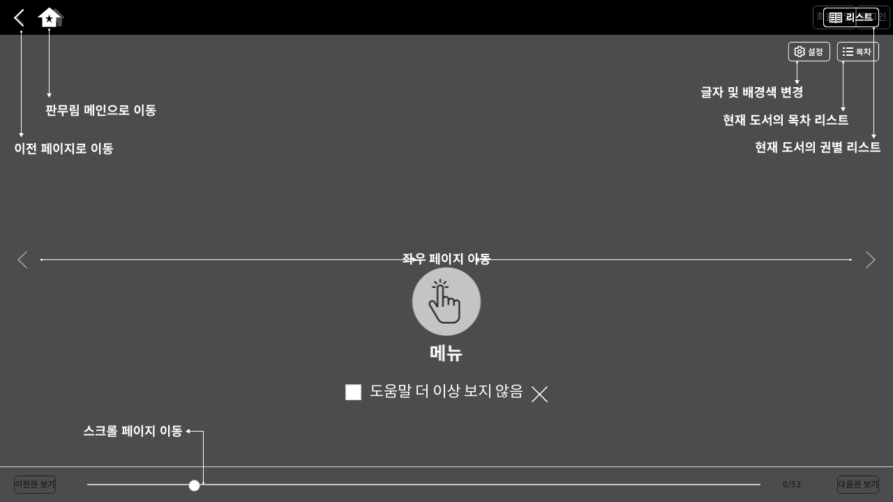

--- FILE ---
content_type: text/html;charset=UTF-8
request_url: https://www.fanmurim.com/viewer/w/2001374
body_size: 3727
content:
<!DOCTYPE html>
<html>
    <!--@thymesVar id="data" type="com.kidaristudio.model.dto.book.WebViewerBookInfoDto"-->
    <head>
        <meta charset="UTF-8" />
        <meta name="viewport" content="width=device-width, user-scalable=no, initial-scale=1.0, maximum-scale=1.0, minimum-scale=1.0" />
        <meta name="robots" content="noindex" />
        <title id="header-title">판무림</title>
        <link rel="stylesheet" type="text/css" href="/web/css/common/font.css" />
        <link rel="stylesheet" type="text/css" href="/web/css/common/base.css" />
        <link rel="stylesheet" type="text/css" href="/web/css/common/viewer.css" />
        <link rel="stylesheet" type="text/css" href="/web/css/common/webviewer.css" />
    </head>
    <body style="overflow-y: hidden">
        <div class="viewer-wrap">
            <div class="tutorial-wrap" style="display: none">
                <div class="tutorial viewer-tutorial">
                    <div class="cont-1"></div>
                    <div class="cont-2"></div>
                    <div class="cont-3"></div>
                    <div class="cont-4"></div>
                    <div class="cont-5"></div>
                    <div class="cont-6"></div>
                    <div class="cont-7">좌우 페이지 이동</div>
                    <!-- 스크롤 페이지 이동 튜토리얼 -->
                    <div class="cont-8">
                        <div class="viewer-nav" style="background: #4c4c4c">
                            <div class="nav-slider" style="background: none">
                                <div class="noUi-target noUi-horizontal" style="display: block; height: 2px"><div class="noUi-handle" style="left: 15%"></div></div>
                                <div id="pages-box" class="nav-slider-value"><span class="value">0</span>/<span class="unit">52</span></div>
                            </div>
                            <p class="btn-prev-book" style="text-align: center">이전권 보기</p>
                            <p class="btn-next-book" style="text-align: center">다음권 보기</p>
                        </div>
                    </div>
                </div>
                <!-- 튜토리얼 닫기 -->
                <div class="foot-pop">
                    <label class="check" for="nomore-close">
                        <input id="nomore-close" type="checkbox" class="check-m" onclick="webViewer.hideTutorial();" />
                        <i></i>
                        도움말 더 이상 보지 않음
                    </label>
                    <button class="btn-tutorial-close">닫기</button>
                </div>
            </div>
            <div class="viewer-header-dummy"></div>
            <div class="viewer-header">
                <div class="viewer-header-wrap">
                    <button class="btn-goback">뒤로가기</button>
                    <button class="btn-home">홈</button>
                    <h1 class="title" id="title-label"></h1>
                    
                        <a href="/signup" class="btn-join">회원가입</a>
                        <a href="/login" class="btn-login">로그인</a>
                    
                    
                </div>
            </div>
            <div class="viewer-list">
                <div class="viewer-list-wrap">
                    <div class="list-header">
                        <a href="#도서상세" class="title">대한민국 절대 재벌</a>
                        <button class="btn-list-close">리스트 닫기</button>
                    </div>
                    <ul class="viewer-book-list">
                        <li class="on">
                            
                                <a href="/viewer/w/2001374">
                                    <span style="color: #000000">대한민국 절대 재벌 1권</span>
                                    <span class="buy on">구매완료</span>
                                </a>
                            
                            
                        </li>
                        <li>
                            
                            
                                
                                
                                    <a onclick="webViewer.getBookPriceInfo(2001375);">
                                        <span style="color: #000000">대한민국 절대 재벌 2권</span>
                                        <span class="buy">구매대기</span>
                                    </a>
                                
                            
                        </li>
                        <li>
                            
                            
                                
                                
                                    <a onclick="webViewer.getBookPriceInfo(2001376);">
                                        <span style="color: #000000">대한민국 절대 재벌 3권</span>
                                        <span class="buy">구매대기</span>
                                    </a>
                                
                            
                        </li>
                        <li>
                            
                            
                                
                                
                                    <a onclick="webViewer.getBookPriceInfo(2001377);">
                                        <span style="color: #000000">대한민국 절대 재벌 4권</span>
                                        <span class="buy">구매대기</span>
                                    </a>
                                
                            
                        </li>
                        <li>
                            
                            
                                
                                
                                    <a onclick="webViewer.getBookPriceInfo(2001378);">
                                        <span style="color: #000000">대한민국 절대 재벌 5권</span>
                                        <span class="buy">구매대기</span>
                                    </a>
                                
                            
                        </li>
                        <li>
                            
                            
                                
                                
                                    <a onclick="webViewer.getBookPriceInfo(2001379);">
                                        <span style="color: #000000">대한민국 절대 재벌 6권</span>
                                        <span class="buy">구매대기</span>
                                    </a>
                                
                            
                        </li>
                        <li>
                            
                            
                                
                                
                                    <a onclick="webViewer.getBookPriceInfo(2001380);">
                                        <span style="color: #000000">대한민국 절대 재벌 7권</span>
                                        <span class="buy">구매대기</span>
                                    </a>
                                
                            
                        </li>
                        <li>
                            
                            
                                
                                
                                    <a onclick="webViewer.getBookPriceInfo(2001381);">
                                        <span style="color: #000000">대한민국 절대 재벌 8권</span>
                                        <span class="buy">구매대기</span>
                                    </a>
                                
                            
                        </li>
                        <li>
                            
                            
                                
                                
                                    <a onclick="webViewer.getBookPriceInfo(2001382);">
                                        <span style="color: #000000">대한민국 절대 재벌 9권</span>
                                        <span class="buy">구매대기</span>
                                    </a>
                                
                            
                        </li>
                        <li>
                            
                            
                                
                                
                                    <a onclick="webViewer.getBookPriceInfo(2001383);">
                                        <span style="color: #000000">대한민국 절대 재벌 10권</span>
                                        <span class="buy">구매대기</span>
                                    </a>
                                
                            
                        </li>
                        <li>
                            
                            
                                
                                
                                    <a onclick="webViewer.getBookPriceInfo(2001384);">
                                        <span style="color: #000000">대한민국 절대 재벌 11권</span>
                                        <span class="buy">구매대기</span>
                                    </a>
                                
                            
                        </li>
                        <li>
                            
                            
                                
                                
                                    <a onclick="webViewer.getBookPriceInfo(2001385);">
                                        <span style="color: #000000">대한민국 절대 재벌 12권</span>
                                        <span class="buy">구매대기</span>
                                    </a>
                                
                            
                        </li>
                        <li>
                            
                            
                                
                                
                                    <a onclick="webViewer.getBookPriceInfo(2001386);">
                                        <span style="color: #000000">대한민국 절대 재벌 13권</span>
                                        <span class="buy">구매대기</span>
                                    </a>
                                
                            
                        </li>
                        <li>
                            
                            
                                
                                
                                    <a onclick="webViewer.getBookPriceInfo(2001387);">
                                        <span style="color: #000000">대한민국 절대 재벌 14권</span>
                                        <span class="buy">구매대기</span>
                                    </a>
                                
                            
                        </li>
                        <li>
                            
                            
                                
                                
                                    <a onclick="webViewer.getBookPriceInfo(2001388);">
                                        <span style="color: #000000">대한민국 절대 재벌 15권</span>
                                        <span class="buy">구매대기</span>
                                    </a>
                                
                            
                        </li>
                        <li>
                            
                            
                                
                                
                                    <a onclick="webViewer.getBookPriceInfo(2001389);">
                                        <span style="color: #000000">대한민국 절대 재벌 16권</span>
                                        <span class="buy">구매대기</span>
                                    </a>
                                
                            
                        </li>
                        <li>
                            
                            
                                
                                
                                    <a onclick="webViewer.getBookPriceInfo(2001390);">
                                        <span style="color: #000000">대한민국 절대 재벌 17권</span>
                                        <span class="buy">구매대기</span>
                                    </a>
                                
                            
                        </li>
                        <li>
                            
                            
                                
                                
                                    <a onclick="webViewer.getBookPriceInfo(2001391);">
                                        <span style="color: #000000">대한민국 절대 재벌 18권</span>
                                        <span class="buy">구매대기</span>
                                    </a>
                                
                            
                        </li>
                        <li>
                            
                            
                                
                                
                                    <a onclick="webViewer.getBookPriceInfo(2001392);">
                                        <span style="color: #000000">대한민국 절대 재벌 19권</span>
                                        <span class="buy">구매대기</span>
                                    </a>
                                
                            
                        </li>
                        <li>
                            
                            
                                
                                
                                    <a onclick="webViewer.getBookPriceInfo(2001393);">
                                        <span style="color: #000000">대한민국 절대 재벌 20권</span>
                                        <span class="buy">구매대기</span>
                                    </a>
                                
                            
                        </li>
                    </ul>
                </div>
            </div>
            <div class="viewer-frame-wrap">
                
                
                    <iframe style="width: 100%; height: 100%" src="https://viewer.fanmurim.com/viewer/2001374" allowfullscreen="true"></iframe>
                
            </div>
            <div id="registerLayer" class="modal pop-alert noLogin">
    <div class="util-pop pop-login" style="display: block;">
        
        <div class="tab-box member-wrap">
            <ul class="tab-list">
                <li><a href="#">로그인</a></li>
                <li><a href="#">회원가입</a></li>
            </ul>
            <!-- 로그인 탭 -->
            <div class="tab-con" style="display: none;">
                <div class="login">
                    <h2>로그인</h2>
                    <div class="form-wrap">
                        <form id="login_frm" name="loginForm" method="post" action="/login/progress"
                              novalidate="novalidate">
                            <input id="username" name="username" type="text" class="txt" placeholder="아이디"
                                   size="20">
                            <input type="password" id="password" name="password" class="pwd" placeholder="비밀번호"
                                   size="50">
                            <div class="labels">
                                <label id="save_id" for="id_save" class="check">
                                    <input type="checkbox" name="id_save" id="id_save">
                                    <i></i>아이디 저장
                                </label>
                                <label id="login_auto" for="auto_login" class="check" style="display: none;">
                                    <input type="checkbox" name="remember-me" id="auto_login" checked="checked">
                                    <i></i>로그인 유지
                                </label>
                            </div>

                            <div class="util">
                                <a href="/member/findId/email">아이디 찾기</a>
                                <a href="/member/findPwd/email">비밀번호 찾기</a>
                            </div>
                            <div class="btnset">
                                <a class="btn-login" href="javascript:void(0);" id="login" name="login"><span>로그인</span></a>
                            </div>
                        </form>
                    </div>
                    <p class="or"><span>SNS 계정으로 로그인하기</span></p>
                    <div class="sns">
                        <ul>
                            <li class="n"><a href="javascript:" name="socialLogin" data-social="naver">네이버</a>
                            </li>
                            <li class="k"><a href="javascript:" name="socialLogin" data-social="kakao">카카오</a>
                            </li>
                            <li class="f"><a href="javascript:" name="socialLogin"
                                             data-social="facebook">페이스북</a></li>
                            <li class="g"><a href="javascript:" name="socialLogin" data-social="google">구글</a>
                            </li>
                        </ul>
                    </div>
                </div><!-- //.login -->
            </div><!-- //로그인 탭 -->

            <!-- 회원가입 탭 -->
            <div class="tab-con" style="display: none">
                <!-- 회원가입 -->
                <div class="register">
                    <h2 class="sub-ttl">회원가입</h2>
                    <div class="form-wrap">
                        <form id="layerRegisterForm" name="layerRegisterForm" novalidate="novalidate">
                            <p class="or"><span>SNS 계정 회원가입</span></p>
                            <div class="sns">
                                <ul>
                                    <li class="n"><a href="javascript:" name="socialLogin" data-social="naver">네이버</a>
                                    </li>
                                    <li class="k"><a href="javascript:" name="socialLogin" data-social="kakao">카카오</a>
                                    </li>
                                    <li class="f"><a href="javascript:" name="socialLogin"
                                                     data-social="facebook">페이스북</a></li>
                                    <li class="g"><a href="javascript:" name="socialLogin"
                                                     data-social="google">구글</a></li>
                                </ul>
                            </div>
                            <p class="or or-1"><span>또는 일반가입</span></p>

                            <dl class="join-type-2"><!-- 2019-11-19 클래스 join-type-2 추가 -->
                                <dt>아이디 <span class="es">(필수)</span></dt>
                                <dd><p class="input-wrap"><input type="text" id="layerRegisterMemberId" name="layerRegisterMemberId" class="txt" maxlength="20" placeholder="아이디를 입력하세요."></p>
                                </dd>
                                <dt>비밀번호 <span class="es">(필수)</span></dt>
                                <dd><p class="input-wrap"><input type="password" id="layerRegisterPassword" name="layerRegisterPassword" maxlength="50" class="pwd" placeholder="비밀번호를 입력하세요."></p>
                                </dd>
                                <dt>이메일</dt>
                                <dd><p class="input-wrap"><input type="email" id="layerRegisterEmail" name="layerRegisterEmail" class="email" maxlength="50" placeholder="이메일 주소를 입력하세요."></p></dd>
                            </dl>

                            <div class="agree-wrap">
                                <label class="check" for="layer_join_agree_all">
                                    <input type="checkbox" id="layer_join_agree_all" name="layerJoinAgreeAll"
                                           class="check-all">
                                    <i></i>전체동의
                                </label>
                                <label class="check" for="layer_join_agree_terms">
                                    <input id="layer_join_agree_terms" name="layerJoinAgreeTerms"
                                           type="checkbox" class="check-m layer-check-agree">
                                    <i></i>
                                    판무림 이용약관
                                    <em class="es">(필수)</em>
                                    <a href="/policy/terms" target="_blank" class="detail">상세보기</a>
                                </label>
                                <label class="check" for="layer_join_agree_privacy">
                                    <input id="layer_join_agree_privacy" name="layerJoinAgreePrivacy"
                                           type="checkbox" class="check-m layer-check-agree">
                                    <i></i>
                                    개인정보 수집 및 이용에 대한 안내
                                    <em class="es">(필수)</em>
                                    <a href="/policy/privacy" target="_blank" class="detail">상세보기</a>
                                </label>
                                <label class="check" for="layer_join_agree_receive">
                                    <input id="layer_join_agree_receive" type="checkbox"
                                           name="layerJoinAgreeReceive" class="check-m layer-check-agree">
                                    <i></i>
                                    이벤트 등 혜택정보 알림(이메일)
                                    <em>(선택)</em>
                                    <input id="layerStatusFlagTrue" type="hidden" name="layerStatusFlagTrue" value="TRUE">
                                </label>
                            </div>

                            <div class="btnset">
                                <button type="button" class="btn-join" id="layerRegister" name="layerRegister">
                                    <span>회원 가입 완료</span></button>
                            </div>
                        </form>
                    </div>
                </div>
            </div>
        </div>
    </div>
</div>
            <div id="priceModal" class="modal tab-alert">
                <div class="modal-cont wrap-pop">
                    <div class="tab-menu">
                        <ul class="el-2">
                            <li class="active" name="rent">
                                <a href="#" class="tab">대여</a>
                                <div class="tab-cont">
                                    <p class="alert-msg" name="rentSaleMessage"></p>
                                    <form>
                                        <ul>
                                            <li>
                                                <label class="radio" for="rental-1">
                                                    <input type="radio" id="rental-1" name="select-rental" class="all" />
                                                    <i></i>
                                                    <span class="origin" name="rentFixPrice"><div class="arrow-right"></div></span><span class="price" name="rentSalePrice"></span><span class="sale" name="rentPriceGap"></span><span class="txt" name="rentAllInfo">총 20권 전권대여하기</span>
                                                </label>
                                            </li>
                                            <li class="selected">
                                                <label class="radio" for="rental-2">
                                                    <input type="radio" id="rental-2" name="select-rental" class="volume" checked />
                                                    <i></i>
                                                    <span class="origin" name="volumeRentFixPrice"><div class="arrow-right"></div></span><span class="price" name="volumeRentSalePrice">630원</span><span class="sale" name="volumeRentPriceGap"></span>
                                                </label>
                                            </li>
                                        </ul>
                                    </form>
                                    <p class="btnset">
                                        <button class="btn red btn-order" onclick="webViewer.order('rental')" type="button">대여하기</button>
                                    </p>
                                </div>
                            </li>
                            <li name="purchase">
                                <a href="#" class="tab">소장</a>
                                <div class="tab-cont">
                                    <p class="alert-msg" name="saleMessage"></p>
                                    <form>
                                        <ul>
                                            <li>
                                                <label class="radio" for="purchase-1">
                                                    <input type="radio" id="purchase-1" name="select-purchase" class="all" />
                                                    <i></i>
                                                    <span class="origin" name="fixPrice"><div class="arrow-right"></div></span><span class="price" name="salePrice"></span><span class="sale" name="priceGap"></span><span class="txt" name="allInfo">총 20권 전권소장하기</span>
                                                </label>
                                            </li>
                                            <li class="selected">
                                                <label class="radio" for="purchase-2">
                                                    <input type="radio" id="purchase-2" name="select-purchase" class="volume" checked />
                                                    <i></i>
                                                    <span class="origin" name="volumeFixPrice"><div class="arrow-right"></div></span><span class="price" name="volumeSalePrice"></span><span class="sale" name="volumePriceGap"></span>
                                                </label>
                                            </li>
                                        </ul>
                                    </form>
                                    <p class="btnset">
                                        <button class="btn red btn-order" onclick="webViewer.order('purchase')" type="button">소장하기</button>
                                    </p>
                                </div>
                            </li>
                        </ul>
                    </div>
                    <button class="btn-pop-close" onclick="modalClose();">창 닫기</button>
                </div>
            </div>
        </div>
        <script>
            window.__DATA__ = {
                volumes: [{"bookVolumeNo":2001374,"title":"\uB300\uD55C\uBBFC\uAD6D \uC808\uB300 \uC7AC\uBC8C 1\uAD8C","hasVolumeYn":"y","isFree":"y","dispOrder":0},{"bookVolumeNo":2001375,"title":"\uB300\uD55C\uBBFC\uAD6D \uC808\uB300 \uC7AC\uBC8C 2\uAD8C","hasVolumeYn":"n","isFree":"n","dispOrder":0},{"bookVolumeNo":2001376,"title":"\uB300\uD55C\uBBFC\uAD6D \uC808\uB300 \uC7AC\uBC8C 3\uAD8C","hasVolumeYn":"n","isFree":"n","dispOrder":0},{"bookVolumeNo":2001377,"title":"\uB300\uD55C\uBBFC\uAD6D \uC808\uB300 \uC7AC\uBC8C 4\uAD8C","hasVolumeYn":"n","isFree":"n","dispOrder":0},{"bookVolumeNo":2001378,"title":"\uB300\uD55C\uBBFC\uAD6D \uC808\uB300 \uC7AC\uBC8C 5\uAD8C","hasVolumeYn":"n","isFree":"n","dispOrder":0},{"bookVolumeNo":2001379,"title":"\uB300\uD55C\uBBFC\uAD6D \uC808\uB300 \uC7AC\uBC8C 6\uAD8C","hasVolumeYn":"n","isFree":"n","dispOrder":0},{"bookVolumeNo":2001380,"title":"\uB300\uD55C\uBBFC\uAD6D \uC808\uB300 \uC7AC\uBC8C 7\uAD8C","hasVolumeYn":"n","isFree":"n","dispOrder":0},{"bookVolumeNo":2001381,"title":"\uB300\uD55C\uBBFC\uAD6D \uC808\uB300 \uC7AC\uBC8C 8\uAD8C","hasVolumeYn":"n","isFree":"n","dispOrder":0},{"bookVolumeNo":2001382,"title":"\uB300\uD55C\uBBFC\uAD6D \uC808\uB300 \uC7AC\uBC8C 9\uAD8C","hasVolumeYn":"n","isFree":"n","dispOrder":0},{"bookVolumeNo":2001383,"title":"\uB300\uD55C\uBBFC\uAD6D \uC808\uB300 \uC7AC\uBC8C 10\uAD8C","hasVolumeYn":"n","isFree":"n","dispOrder":0},{"bookVolumeNo":2001384,"title":"\uB300\uD55C\uBBFC\uAD6D \uC808\uB300 \uC7AC\uBC8C 11\uAD8C","hasVolumeYn":"n","isFree":"n","dispOrder":0},{"bookVolumeNo":2001385,"title":"\uB300\uD55C\uBBFC\uAD6D \uC808\uB300 \uC7AC\uBC8C 12\uAD8C","hasVolumeYn":"n","isFree":"n","dispOrder":0},{"bookVolumeNo":2001386,"title":"\uB300\uD55C\uBBFC\uAD6D \uC808\uB300 \uC7AC\uBC8C 13\uAD8C","hasVolumeYn":"n","isFree":"n","dispOrder":0},{"bookVolumeNo":2001387,"title":"\uB300\uD55C\uBBFC\uAD6D \uC808\uB300 \uC7AC\uBC8C 14\uAD8C","hasVolumeYn":"n","isFree":"n","dispOrder":0},{"bookVolumeNo":2001388,"title":"\uB300\uD55C\uBBFC\uAD6D \uC808\uB300 \uC7AC\uBC8C 15\uAD8C","hasVolumeYn":"n","isFree":"n","dispOrder":0},{"bookVolumeNo":2001389,"title":"\uB300\uD55C\uBBFC\uAD6D \uC808\uB300 \uC7AC\uBC8C 16\uAD8C","hasVolumeYn":"n","isFree":"n","dispOrder":0},{"bookVolumeNo":2001390,"title":"\uB300\uD55C\uBBFC\uAD6D \uC808\uB300 \uC7AC\uBC8C 17\uAD8C","hasVolumeYn":"n","isFree":"n","dispOrder":0},{"bookVolumeNo":2001391,"title":"\uB300\uD55C\uBBFC\uAD6D \uC808\uB300 \uC7AC\uBC8C 18\uAD8C","hasVolumeYn":"n","isFree":"n","dispOrder":0},{"bookVolumeNo":2001392,"title":"\uB300\uD55C\uBBFC\uAD6D \uC808\uB300 \uC7AC\uBC8C 19\uAD8C","hasVolumeYn":"n","isFree":"n","dispOrder":0},{"bookVolumeNo":2001393,"title":"\uB300\uD55C\uBBFC\uAD6D \uC808\uB300 \uC7AC\uBC8C 20\uAD8C","hasVolumeYn":"n","isFree":"n","dispOrder":0}],
            }
        </script>
        <script src="/webjars/jquery/3.3.1-1/jquery.min.js"></script>
        <script src="/web/js/common/common.js"></script>
        <script src="/webjars/jquery-validation/1.17.0-1/jquery.validate.js"></script>
        <script src="/web/js/jquery.serialize-object.min.js"></script>
        <script src="/web/js/common/validator.extend.js"></script>
        <script src="/web/js/viewer/webviewer.js"></script>
        <script src="/web/js/viewer/viewer.js"></script>
    </body>
</html>


--- FILE ---
content_type: text/css
request_url: https://www.fanmurim.com/web/css/common/font.css
body_size: 207
content:
@font-face {
  font-family: 'notokr';
  src: url('../font/notosanskr-thin.eot');
  src: url('../font/notosanskr-thin.eot?#iefix') format('embedded-opentype'), url('../font/notosanskr-thin.woff2') format('woff2'), url('../font/notosanskr-thin.woff') format('woff'), url('../font/notosanskr-thin.ttf') format('truetype'), url('../font/notosanskr-thin.svg#notokr-thin') format('svg');
  font-weight: 200;
  font-style: normal;
}
@font-face {
  font-family: 'notokr';
  src: url('../font/notosanskr-light.eot');
  src: url('../font/notosanskr-light.eot?#iefix') format('embedded-opentype'), url('../font/notosanskr-light.woff2') format('woff2'), url('../font/notosanskr-light.woff') format('woff'), url('../font/notosanskr-light.ttf') format('truetype'), url('../font/notosanskr-light.svg#notokr-light') format('svg');
  font-weight: 300;
  font-style: normal;
}
@font-face {
  font-family: 'notokr';
  src: url('../font/notosanskr-regular.eot');
  src: url('../font/notosanskr-regular.eot?#iefix') format('embedded-opentype'), url('../font/notosanskr-regular.woff2') format('woff2'), url('../font/notosanskr-regular.woff') format('woff'), url('../font/notosanskr-regular.ttf') format('truetype'), url('../font/notosanskr-regular.svg#notokr-regular') format('svg');
  font-weight: 400;
  font-style: normal;
}
@font-face {
  font-family: 'notokr';
  src: url('../font/notosanskr-medium.eot');
  src: url('../font/notosanskr-medium.eot?#iefix') format('embedded-opentype'), url('../font/notosanskr-medium.woff2') format('woff2'), url('../font/notosanskr-medium.woff') format('woff'), url('../font/notosanskr-medium.ttf') format('truetype'), url('../font/notosanskr-medium.svg#notokr-medium') format('svg');
  font-weight: 500;
  font-style: normal;
}
@font-face {
  font-family: 'notokr';
  src: url('../font/notosanskr-bold.eot');
  src: url('../font/notosanskr-bold.eot?#iefix') format('embedded-opentype'), url('../font/notosanskr-bold.woff2') format('woff2'), url('../font/notosanskr-bold.woff') format('woff'), url('../font/notosanskr-bold.ttf') format('truetype'), url('../font/notosanskr-bold.svg#notokr-bold') format('svg');
  font-weight: 700;
  font-style: normal;
}


--- FILE ---
content_type: text/css
request_url: https://www.fanmurim.com/web/css/common/base.css
body_size: 808
content:
@charset "utf-8";
html {
    width: 100%;
    height: 100%;
}
body {
    width: 100%;
    height: 100%;
    -webkit-text-size-adjust: none;
    word-wrap: break-word;
    -webkit-tap-highlight-color: transparent;
}
* {
    margin: 0;
    padding: 0;
    list-style-type: none;
    max-height: 1000000px;
}
article,
aside,
details,
figcaption,
figure,
footer,
header,
menu,
nav,
section {
    display: block;
}
img,
table,
tr,
td,
textArea,
iframe,
fieldset {
    border: 0;
}
legend,
caption {
    display: none;
}
h1,
h2,
h3,
h4,
h5,
h6 {
    font-weight: normal;
}
table {
    width: 100%;
    border: 0;
    border-spacing: 0;
    border-collapse: collapse;
}
table th {
    font-weight: normal;
}
textarea {
    -webkit-appearance: none;
    -webkit-border-radius: 0;
    border: 0;
    resize: none;
}
li {
    list-style: none;
}
hr {
    border: none;
    height: 0;
}
i {
    font-style: normal;
}
s {
    text-decoration: none;
}
em {
    font-style: normal;
}
a {
    cursor: pointer;
    color: inherit;
    text-decoration: none;
}
img {
    vertical-align: middle;
}
/* base - input */
button {
    border: 0;
    cursor: pointer;
}
input,
select {
    -webkit-appearance: none;
    -webkit-border-radius: 0;
    vertical-align: middle;
}
select::-ms-expand {
    display: none;
}
input:checked[type='checkbox'] {
    background-color: #666;
    -webkit-appearance: checkbox;
}
input[type='search']::-webkit-search-cancel-button {
    -webkit-appearance: none;
}
input[type='submit'] {
    cursor: pointer;
}
.cf:after {
    content: '';
    display: block;
    clear: both;
    font-size: 0;
    height: 0;
    visibility: hidden;
}
.cf > li {
    float: left;
}
.ir {
    font-size: 0;
    line-height: 0;
    text-shadow: none;
    color: transparent;
    overflow: hidden;
}
.ib {
    display: -moz-inline-stack;
    display: inline-block;
    zoom: 1;
    *display: inline;
}
.btn {
    cursor: pointer;
}
.block {
    display: block !important;
}
.inline-block {
    display: inline-block !important;
}
.inline {
    display: inline !important;
}
.hide {
    display: none !important;
}
.visible {
    visibility: visible !important;
}
.hidden {
    visibility: hidden !important;
}
.tc {
    text-align: center !important;
}
.tl {
    text-align: left !important;
}
.tr {
    text-align: right !important;
}
.fl {
    float: left !important;
}
.fr {
    float: right !important;
}
.rel {
    position: relative;
}
.wf {
    width: 100% !important;
}
.hf {
    height: 100% !important;
}
.s2-cover-wrap {
    border-radius: 4px;
    overflow: hidden;
    position: relative;
}
.s2-cover {
    aspect-ratio: 160/232;
    transition: transform 0.15s;
}
.s2-cover:hover {
    transform: scale(1.05);
}


--- FILE ---
content_type: text/css
request_url: https://www.fanmurim.com/web/css/common/viewer.css
body_size: 7888
content:
@charset "UTF-8";
/********************************************************************
	Element Default Setting
*********************************************************************/
html {
    width: 100%;
    height: 100%;
}
body {
    padding: 0;
    margin: 0;
    width: 100%;
    height: 100%;
    -webkit-text-size-adjust: none;
    word-wrap: break-word;
    -webkit-tap-highlight-color: transparent;
}

article,
aside,
details,
figcaption,
figure,
footer,
header,
menu,
nav,
section {
    display: block;
}
img,
table,
tr,
td,
textArea,
iframe,
fieldset {
    border: 0;
}
legend,
caption {
    display: none;
}
h1,
h2,
h3,
h4,
h5,
h6 {
    padding: 0;
    margin: 0;
}
table {
    width: 100%;
    border: 0;
    border-spacing: 0;
    border-collapse: collapse;
}
table th {
    font-weight: normal;
}
textarea {
    -webkit-appearance: none;
    -webkit-border-radius: 0;
    border: 0;
    resize: none;
}
li {
    list-style: none;
}
hr {
    border: none;
    height: 0;
}

p {
    padding: 0;
    margin: 0;
}

i {
    font-style: normal;
}
s {
    text-decoration: none;
}
em {
    font-style: normal;
}
a {
    cursor: pointer;
    color: inherit;
    text-decoration: none;
}
img {
    vertical-align: middle;
}
/* base - input */
button {
    outline: none;
    border: 0;
    cursor: pointer;
}
input,
select {
    -webkit-appearance: none;
    -webkit-border-radius: 0;
    vertical-align: middle;
}
select::-ms-expand {
    display: none;
}
input:checked[type='checkbox'] {
    background-color: #666;
    -webkit-appearance: checkbox;
}
input[type='search']::-webkit-search-cancel-button {
    -webkit-appearance: none;
}
input[type='submit'] {
    cursor: pointer;
}

/********************************************************************
	Font
*********************************************************************/

html {
    font-size: 16px; /* 기준 */
}
body,
button,
a {
    font-family: 'notokr', sans-serif;
}
a:link,
a:visited,
a:active {
    text-decoration: none;
}
a:hover {
    text-decoration: none;
}
h1,
h2,
h3,
h4,
h5,
h6 {
    font-weight: normal;
}

/********************************************************************
	Form
*********************************************************************/
.input-wrap {
    overflow: hidden;
} /* Input width 100% Style */

input[type='text'],
input[type='email'],
input[type='tel'],
input[type='password'] {
    width: 100%;
    height: 43px;
    font-size: 0.875rem;
    line-height: 43px;
    border: 1px solid #ddd;
    background: #fff;
    padding: 0 10px 0 10px;
    box-sizing: border-box;
    outline: none;
    font-family: 'notokr', sans-serif;
}

select {
    height: 43px;
    font-size: 0.95rem;
    line-height: 43px;
    border: 1px solid #ddd;
    background: #fff;
    padding: 0 10px 0 10px;
    box-sizing: border-box;
    outline: none;
    font-family: 'notokr', sans-serif;
    background: url('../../images/viewer/btn_arrow_down.png') right center no-repeat;
    padding-right: 16px;
}

.select-wrap select {
    width: 100%;
}

textarea {
    width: 100%;
    font-size: 0.95rem;
    border: 1px solid #ddd;
    background: #fff;
    padding: 18px 10px;
    box-sizing: border-box;
    outline: none;
    font-family: 'notokr', sans-serif;
}
textarea::placeholder {
    font-size: 0.846rem;
}
textarea::-webkit-input-placeholder {
    /* Chrome/Opera/Safari */
    color: #a0a0a0;
    font-size: 0.846rem;
}
textarea::-moz-placeholder {
    /* Firefox 19+ */
    color: #a0a0a0;
    font-size: 0.846rem;
}
textarea:-ms-input-placeholder {
    /* IE 10+ */
    color: #a0a0a0;
    font-size: 0.846rem;
}
textarea:-moz-placeholder {
    /* Firefox 18- */
    color: #a0a0a0;
    font-size: 0.846rem;
}

label.check {
    position: relative;
    padding-left: 31px;
    padding-right: 20px;
    cursor: pointer;
    display: inline-block;
    vertical-align: top;
    min-height: 20px;
    line-height: 20px;
    font-size: 0.875rem;
    letter-spacing: -0.42px;
}
label.check input {
    opacity: 0;
    position: absolute;
    left: 0;
    right: auto;
    top: 0;
    bottom: auto;
    z-index: -1;
}
label.check input + i {
    position: absolute;
    left: 0;
    right: auto;
    top: 0;
    bottom: auto;
    width: 20px;
    height: 20px;
    background: url('../../images/viewer/form_check_off.png') no-repeat left center;
    background-size: contain;
}
label.check input:checked + i {
    background-image: url('../../images/viewer/form_check_on.png');
}
label.radio {
    position: relative;
    padding-left: 39px;
    padding-right: 30px;
    cursor: pointer;
    display: inline-block;
    vertical-align: top;
    min-height: 18px;
    font-size: 0.875rem;
    letter-spacing: -0.42px;
    line-height: 1.5;
    line-height: 18px;
    color: #222;
}
label.radio input {
    opacity: 0;
    position: absolute;
    left: 0;
    right: auto;
    top: 0;
    bottom: auto;
    z-index: -1;
}
label.radio input + i {
    position: absolute;
    left: 0;
    right: auto;
    top: 13px;
    bottom: auto;
    width: 18px;
    height: 18px;
    background: url('../../images/common/form_radio_off.png') no-repeat left center;
    background-size: contain;
}
label.radio input:checked + i {
    background-image: url('../../images/viewer/form_radio_on.png');
}

table tr.selected td {
    background: #fff url(../../images/common/bg_charge_tbl1_selected.png) repeat-x left 7px;
    font-weight: bold;
    color: #ef4444 !important;
}
table tr.selected td strong,
table tr.selected td span {
    color: #ef4444 !important;
}
table tr.selected td label.radio input:checked + i {
    background-image: url('../../images/common/form_radio_on.png') !important;
}
dl dd.selected {
    background: #fff url(../../images/common/bg_charge_tbl1_selected.png) repeat-x left 6px;
    background-size: 1px 41px;
}

div.form-wrap dt {
    padding: 27px 0 7px 0;
    color: #000;
    font-weight: 500;
    font-family: 'notokr', sans-serif;
}
div.form-wrap dt:first-of-type {
    padding-top: 0;
}
div.form-wrap dt .es {
    display: inline-block;
    margin: 0;
    text-indent: -10000px;
    font-size: 0;
    line-height: 0;
    width: 10px;
    height: 10px;
    background: url(../../images/common/form_ic_star.png) no-repeat left top;
    background-size: 5px 5px;
    overflow: hidden;
}
.form-wrap dd {
    position: relative;
}
.form-wrap dd.snd {
    margin-top: 10px;
}
.form-wrap dd p.error {
    margin-top: 6px;
    margin-left: 12px;
    padding-left: 18px;
    background: url(../../images/common/form_ic_error.png) no-repeat left 3px;
    background-size: 13px;
    font-size: 0.875rem;
    color: #ef4444;
}
.form-wrap dd p.msg-input {
    margin-top: 7px;
    font-size: 0.75rem;
    color: #ef4444;
    font-weight: 500;
}

.placeholder-ie {
    color: #a0a0a0;
} /* IE 9 */

input[type='text']::-webkit-input-placeholder {
    /* Chrome/Opera/Safari */
    color: #a0a0a0;
}
input[type='text']::-moz-placeholder {
    /* Firefox 19+ */
    color: #a0a0a0;
}
input[type='text']:-ms-input-placeholder {
    /* IE 10+ */
    color: #a0a0a0;
}
input[type='text']:-moz-placeholder {
    /* Firefox 18- */
    color: #a0a0a0;
}
input[type='email']::-webkit-input-placeholder {
    /* Chrome/Opera/Safari */
    color: #a0a0a0;
}
input[type='email']::-moz-placeholder {
    /* Firefox 19+ */
    color: #a0a0a0;
}
input[type='email']:-ms-input-placeholder {
    /* IE 10+ */
    color: #a0a0a0;
}
input[type='email']:-moz-placeholder {
    /* Firefox 18- */
    color: #a0a0a0;
}
input[type='password']::-webkit-input-placeholder {
    /* Chrome/Opera/Safari */
    color: #a0a0a0;
}
input[type='password']::-moz-placeholder {
    /* Firefox 19+ */
    color: #a0a0a0;
}
input[type='password']:-ms-input-placeholder {
    /* IE 10+ */
    color: #a0a0a0;
}
input[type='password']:-moz-placeholder {
    /* Firefox 18- */
    color: #a0a0a0;
}

.form-wrap input[type='text'].alert-msg::-webkit-input-placeholder {
    /* Chrome/Opera/Safari */
    color: #ef4444;
}
.form-wrap input[type='text'].alert-msg::-moz-placeholder {
    /* Firefox 19+ */
    color: #ef4444;
}
.form-wrap input[type='text'].alert-msg:-ms-input-placeholder {
    /* IE 10+ */
    color: #ef4444;
}
.form-wrap input[type='text'].alert-msg:-moz-placeholder {
    /* Firefox 18- */
    color: #ef4444;
}
.form-wrap input[type='email'].alert-msg::-webkit-input-placeholder {
    /* Chrome/Opera/Safari */
    color: #ef4444;
}
.form-wrap input[type='email'].alert-msg::-moz-placeholder {
    /* Firefox 19+ */
    color: #ef4444;
}
.form-wrap input[type='email'].alert-msg:-ms-input-placeholder {
    /* IE 10+ */
    color: #ef4444;
}
.form-wrap input[type='email'].alert-msg:-moz-placeholder {
    /* Firefox 18- */
    color: #ef4444;
}
.form-wrap input[type='password'].alert-msg::-webkit-input-placeholder {
    /* Chrome/Opera/Safari */
    color: #ef4444;
}
.form-wrap input[type='password'].alert-msg::-moz-placeholder {
    /* Firefox 19+ */
    color: #ef4444;
}
.form-wrap input[type='password'].alert-msg:-ms-input-placeholder {
    /* IE 10+ */
    color: #ef4444;
}
.form-wrap input[type='password'].alert-msg:-moz-placeholder {
    /* Firefox 18- */
    color: #ef4444;
}

/********************************************************************
	Viewer
*********************************************************************/
.overflow-hidden {
    overflow: hidden !important;
    height: 100%;
}

.viewer-wrap {
    height: 100%;
}

/* 뷰어 튜토리얼 */
body.overflow-tutorial {
    overflow: hidden;
}
div.tutorial-wrap {
    -ms-user-select: none;
    -moz-user-select: -moz-none;
    -webkit-user-select: none;
    -khtml-user-select: none;
    user-select: none;
}
div.tutorial {
    z-index: 300;
    position: absolute;
    top: 0;
    width: 100%;
    height: 100%;
    background-color: rgba(0, 0, 0, 0.7);
}

div.tutorial-wrap .viewer-tutorial .cont-1 {
    z-index: 310;
    position: absolute;
    left: 0;
    top: 0;
    width: 242px;
    height: 243px;
    background: url(../../images/tutorial/webviewer_tutorial_05.png) no-repeat left top;
}
div.tutorial-wrap .viewer-tutorial .cont-2 {
    z-index: 310;
    position: absolute;
    right: 0;
    top: 0;
    width: 293px;
    height: 243px;
    background: url(../../images/tutorial/webviewer_tutorial_06.png) no-repeat left top;
}
div.tutorial-wrap .viewer-tutorial .cont-3 {
    z-index: 310;
    position: absolute;
    top: 50%;
    left: 25px;
    width: 576px;
    height: 25px;
    background: url(../../images/tutorial/webviewer_tutorial_07.png) no-repeat left top;
} /* 2020-06-15 수정 */
div.tutorial-wrap .viewer-tutorial .cont-4 {
    z-index: 310;
    position: absolute;
    top: 50%;
    right: 25px;
    width: 574px;
    height: 25px;
    background: url(../../images/tutorial/webviewer_tutorial_08.png) no-repeat left top;
} /* 2020-06-15 수정 */
div.tutorial-wrap .viewer-tutorial .cont-5 {
    z-index: 310;
    position: absolute;
    left: 50%;
    transform: translateX(-50%);
    bottom: 26%;
    width: 99px;
    height: 159px;
    background: url(../../images/tutorial/webviewer_tutorial_09.png) no-repeat left top;
}
div.tutorial-wrap .viewer-tutorial .cont-6 {
    z-index: 310;
    position: absolute;
    left: 0;
    bottom: 0;
    width: 100%;
    height: 130px;
    background: url(../../images/tutorial/webviewer_tutorial_10.png) no-repeat left top;
}
div.tutorial-wrap .viewer-tutorial .cont-7 {
    z-index: 310;
    position: absolute;
    left: 50%;
    transform: translateX(-50%);
    top: 50%;
    font-size: 18px;
    font-weight: bold;
    color: #fff;
}
div.tutorial-wrap .viewer-tutorial .cont-8 .noUi-target {
    position: relative;
} /* 2020-06-15 추가 */
div.tutorial-wrap .viewer-tutorial .cont-8 .noUi-handle {
    position: absolute;
    top: -6px;
} /* 2020-06-15 추가 */
div.tutorial-wrap .foot-pop {
    z-index: 310;
    position: absolute;
    left: 50%;
    transform: translateX(-50%);
    bottom: 20%;
    color: #fff;
}
div.tutorial-wrap .foot-pop label.check {
    letter-spacing: 0;
    padding-left: 35px;
    padding-right: 35px;
    font-size: 22px;
    line-height: 26px;
    min-height: 26px;
}
div.tutorial-wrap .foot-pop label.check input + i {
    top: 1px;
    width: 23px;
    height: 23px;
}
div.tutorial-wrap .foot-pop .btn-tutorial-close {
    position: absolute;
    right: 0;
    top: 2.5px;
    display: inline-block;
    width: 23px;
    height: 26px;
    background: url(../../images/tutorial/btn_tutorial_close.png) no-repeat center center;
    text-indent: -10000px;
    overflow: hidden;
}

/* 팝업 Popup */

.modal {
    display: none;
    position: fixed;
    top: 0;
    right: 0;
    bottom: 0;
    left: 0;
    z-index: 200;
}
.modal > .modal-mask {
    position: fixed;
    top: 0;
    right: 0;
    bottom: 0;
    left: 0;
    background: rgba(0, 0, 0, 0.6);
    opacity: 0.6;
    -webkit-transition: opacity 200ms ease-in;
    -moz-transition: opacity 200ms ease-in;
    transition: opacity 200ms ease-in;
}
.modal > .modal-cont {
    position: absolute;
    top: 50%;
    left: 50%;
    height: auto;
    background-color: #fff;
    opacity: 1;
    overflow: auto;
    -webkit-transform: translate(-50%, -60%);
    -ms-transform: translate(-50%, -60%);
    transform: translate(-50%, -60%);
}

.tab-menu ul {
    overflow: hidden;
    padding: 0;
    margin: 0;
}

/* 대여 소장 탭 */
.tab-menu ul.el-1 li {
    float: none;
    width: 100%;
    padding-left: 0;
    padding-right: 0;
}
.tab-menu ul.el-2 li {
    width: 50%;
    float: left;
    text-align: center;
}

.tab-menu ul li a.tab {
    display: block;
    color: #222;
    padding: 10px 0;
    font-weight: bold;
    border: 1px solid #222;
    border-bottom: 2px solid #222;
    border-radius: 5px 5px 0 0;
    background-color: #fff;
}
.tab-menu ul li.active a.tab {
    background: #222;
    color: #fff;
}
.tab-menu ul li .tab-cont {
    position: absolute;
    background: #fff;
    width: 100%;
    left: 0;
    border: 1px solid #222;
    border-top: none;
    box-sizing: border-box;
}

/* 대여 소장 탭 팝업 : 2020-06-04 수정 */
.tab-alert {
    font-size: 1.076rem;
    color: #222;
} /* 2019-08-08 수정 */
.tab-alert .wrap-pop {
    width: 300px;
    top: 36%;
    background-color: transparent;
    overflow: visible;
    text-align: center;
} /* 2019-08-08 수정 */
.tab-alert .wrap-pop .head-pop {
    height: 50px;
    line-height: 50px;
    background: #222;
    color: #fff;
    font-size: 16px;
    font-weight: 500;
    text-align: center;
}
.tab-alert .tab-cont .alert-msg {
    font-size: 1.25rem;
    font-weight: bold;
    color: #222;
    padding: 20px 0 10px;
}
.tab-alert .tab-cont ul {
    width: 100%;
    font-size: 1rem;
    font-weight: 500;
}
.tab-alert .tab-cont ul li {
    clear: left;
    float: left;
    margin-left: 1px;
    width: 296px;
    color: #000;
    text-align: left;
} /* 2020-05-25 수정 */
.tab-alert .tab-cont ul li label.radio {
    width: 241px;
    margin: 0 15px;
    padding: 10px 0 10px 25px;
    vertical-align: middle;
    font-size: 1rem;
    line-height: 1.5;
}
.tab-alert .tab-cont ul li:first-child label.radio {
    border-bottom: 1px solid #222;
}
.tab-alert .tab-cont .origin {
    position: relative;
    color: #999999;
    font-weight: normal;
    text-align: center;
    z-index: 1;
}
.tab-alert .tab-cont .origin:before {
    position: absolute;
    width: 100%;
    content: '';
    border-top: 1px solid #ef4444;
    top: 50%;
    z-index: -1;
}
.tab-alert .tab-cont span.price {
    padding-left: 15px;
    padding-right: 5px;
    color: #ef4444;
    font-weight: bold;
}
.tab-alert .tab-cont span.sale {
    padding-right: 5px;
    color: #222;
}
.tab-alert .tab-cont .selected {
    background: url(../../images/common/bg_charge_tbl1_selected.png) repeat-x left 2px;
    background-size: 1px 100%;
} /* 2020-05-25 수정 */
.tab-alert .tab-cont .btnset {
    padding: 10px 20px 20px;
}
.tab-alert .tab-cont .btnset .btn {
    display: inline-block;
    width: 60%;
    height: 40px;
    line-height: 40px;
    background: #ef4444;
    color: #fff;
    outline: 0;
    border: none;
}
.tab-alert .btn-pop-close {
    position: absolute;
    right: 0;
    top: -25px;
    display: inline-block;
    width: 17px;
    height: 17px;
    background: url(../../images/common/btn_pop_close.png) no-repeat center center;
    text-indent: -10000px;
    overflow: hidden;
}

.tab-alert .tab-cont .origin .arrow-right {
    position: absolute;
    top: 5px;
    right: -10px;
    width: 0;
    height: 0;
    border-top: 6px solid transparent;
    border-bottom: 6px solid transparent;
    border-left: 10px solid #ef4444;
}

/* 뷰어 헤더 */
.viewer-header-dummy {
    height: 50px;
}
.viewer-header {
    z-index: 100;
    position: fixed;
    left: 0;
    top: 0;
    width: 100%;
    height: 50px;
    background: #000;
    color: #fff;
}
.viewer-header .title {
    color: #fff;
    flex-grow: 1;
    font-size: 1.125rem;
    font-weight: 500;
    text-align: center;
    overflow: hidden;
    text-overflow: ellipsis;
    white-space: nowrap;
}

.viewer-header div.logo {
    margin: 15px 0 0 31px;
    text-indent: -10000px;
    font-size: 0;
    line-height: 0;
    width: 56px;
    height: 21px;
    background: url(../../images/viewer/logo_s.png) no-repeat center top;
    overflow: hidden;
}

.viewer-header ul.tab-menu {
    position: absolute;
    top: 14px;
    left: 50%;
    margin: 0;
    padding: 0;
    -webkit-transform: translateX(-50%);
    -ms-transform: translateX(-50%);
    transform: translateX(-50%);
}
.viewer-header ul.tab-menu li {
    padding-left: 21px;
    padding-right: 20px;
    display: inline-block;
    background: url(../../images/viewer/bg_sep_bar1.png) no-repeat left center;
}
.viewer-header ul.tab-menu li:first-of-type {
    background-image: none;
}
.viewer-header ul.tab-menu li a {
    color: #a0a0a0;
    font-size: 1.125rem;
}
.viewer-header ul.tab-menu li a.current {
    color: #fff;
}
.viewer-header-wrap {
    align-items: center;
    column-gap: 4px;
    display: flex;
    padding: 0 4px;
}
.viewer-header-wrap a {
    background: transparent;
    border-radius: 5px;
    border: 1px solid #fff;
    color: #fff;
    flex-shrink: 0;
    font-size: 0.875rem;
    font-weight: 500;
    line-height: 24px;
    padding: 4px;
}
.viewer-header .btn-goback {
    background: url(/s2/img/viewer/btn-back.png) center / 32px no-repeat;
    cursor: pointer;
    height: 50px;
    overflow: hidden;
    text-indent: -1000px;
    width: 50px;
}
.viewer-header .btn-home {
    background: url(/s2/img/viewer/btn-home.png) center / 32px no-repeat;
    cursor: pointer;
    height: 50px;
    overflow: hidden;
    text-indent: -1000px;
    width: 50px;
}
.viewer-header .btn-list {
    background: url(/s2/img/viewer/btn-list.png) center / 32px no-repeat;
    cursor: pointer;
    height: 50px;
    overflow: hidden;
    text-indent: -1000px;
    width: 50px;
}
.viewer-header .btns-2 {
    position: absolute;
    right: 0;
    top: 11px;
    font-size: 0.875rem;
}
.viewer-header .btns-2 a {
    line-height: 24px;
    color: #fff;
    font-weight: 500;
    border: 1px solid #fff;
    border-radius: 5px;
    background: transparent;
    padding: 5px;
}

.viewer-header .btns-2 .btn-library {
    padding-left: 27px;
    background: url(../../images/viewer/btn_library.png) no-repeat 10px center;
}
.viewer-header .btns-2 .btn-list {
    padding-left: 27px;
    background: url(../../images/viewer/btn_list.png) no-repeat 8px center;
}

/* 뷰어 frame */
.viewer-frame-wrap {
    position: relative;
    width: 100%;
    height: calc(100% - 50px);
}

/* 뷰어 콘텐츠 */
.viewer-content-wrap {
    position: relative;
    padding-top: 60px;
    width: 100%;
    height: 100%;
    height: calc(100% - 110px);
}
.viewer-content-wrap .cont-box {
    padding: 0;
    height: 100%;
}

.viewer-content-wrap .cont-box.cont-view-1p .cont {
    width: 40%;
    left: 50%;
    position: relative;
    -webkit-transform: translateX(-50%);
    -ms-transform: translateX(-50%);
    transform: translateX(-50%);
}
.viewer-content-wrap .cont-box.cont-view-1p .cont img {
    width: 100%;
}

.viewer-content-wrap .cont-box.cont-view-2p {
    padding: 0 40px;
}
.viewer-content-wrap .cont-box.cont-view-2p .cont {
    float: left;
    padding: 0 36px;
    width: calc(50% - 1px - 72px);
    height: 100%;
    border-left: 1px solid #e9e9e9;
}
.viewer-content-wrap .cont-box.cont-view-2p .cont:first-of-type {
    border: none;
}
.viewer-content-wrap .cont-box.cont-view-2p:after {
    display: block;
    height: 0;
    content: '';
    clear: both;
}

.viewer-content-wrap .cont-box.cont-view-2p .cont p {
    font-size: 0.75rem;
    padding: 0.75rem 15px;
}
.viewer-content-wrap .cont-box.cont-view-2p .cont img {
    width: 100%;
}
.viewer-content-wrap .btns-3 {
    position: absolute;
    right: 0;
    top: 10px;
    width: 180px;
    z-index: 1;
}
.viewer-content-wrap .btns-3 button {
    position: absolute;
    top: 0;
    right: 20px;
    line-height: 24px;
    padding-left: 26px;
    color: #222;
    font-size: 0.75rem;
    font-weight: bold;
    border: 1px solid #222;
    border-radius: 5px;
}
.viewer-content-wrap .btns-3 .btn-setting {
    right: 90px;
    background: url(/s2/img/viewer/btn-option.png) 8px center / 16px no-repeat;
}
.viewer-content-wrap .btns-3 .btn-index {
    background: url(/s2/img/viewer/btn-toc.png) 8px center / 16px no-repeat;
}
/* 2020-04-29 추가 : 어두운 배경 폰트 스타일 */
.viewer-content-wrap .btns-3 .btn-setting.white {
    right: 88px;
    color: #fff;
    border: 1px solid #fff;
    background: url(../../images/viewer/btn_setting_w.png) no-repeat 8px center;
}
.viewer-content-wrap .btns-3 .btn-index.white {
    color: #fff;
    border: 1px solid #fff;
    background: url(../../images/viewer/btn_index_w.png) no-repeat 8px center;
}

.viewer-list-mask,
.viewer-index-mask,
.viewer-setting-mask {
    display: none;
    z-index: 98;
    position: fixed;
    left: 0;
    top: 0;
    width: 100%;
    height: 100%;
    background: transparent;
}

/* 2019-06-13 수정 */
.btn-prev-page {
    z-index: 99;
    position: absolute;
    left: 0;
    top: 50%;
    height: 80%;
    padding-right: 220px;
    text-indent: -1000px;
    overflow: hidden;
    background-color: transparent;
    opacity: 0;
    -webkit-transform: translateY(-50%);
    -ms-transform: translateY(-50%);
    transform: translateY(-50%);
    -webkit-transition: opacity 500ms ease;
    transition: opacity 500ms ease;
}
.btn-next-page {
    z-index: 99;
    position: absolute;
    right: 0;
    top: 50%;
    height: 80%;
    padding-left: 220px;
    text-indent: -1000px;
    overflow: hidden;
    background-color: transparent;
    opacity: 0;
    -webkit-transform: translateY(-50%);
    -ms-transform: translateY(-50%);
    transform: translateY(-50%);
    -webkit-transition: opacity 500ms ease;
    transition: opacity 500ms ease;
}
.btn-prev-page:hover {
    background: url(../../images/viewer/btn-arrow-prev.png) no-repeat 20px center;
    opacity: 1;
}
.btn-next-page:hover {
    background: url(../../images/viewer/btn-arrow-next.png) no-repeat 204px center;
    opacity: 1;
}

/* 뷰어 네비게이션 */
.viewer-nav {
    z-index: 100;
    position: fixed;
    left: 0;
    bottom: 0;
    width: 100%;
    background: #f1f1f1;
    color: #222;
}
.viewer-nav .btn-prev-book {
    position: absolute;
    top: 50%;
    left: 20px;
    line-height: 24px;
    color: #222;
    font-size: 0.75rem;
    font-weight: bold;
    border: 1px solid #222;
    border-radius: 5px;
    background: transparent;
    -webkit-transform: translateY(-50%);
    -ms-transform: translateY(-50%);
    transform: translateY(-50%);
}
.viewer-nav .btn-next-book {
    position: absolute;
    top: 50%;
    right: 20px;
    line-height: 24px;
    color: #222;
    font-size: 0.75rem;
    font-weight: bold;
    border: 1px solid #222;
    border-radius: 5px;
    background: transparent;
    -webkit-transform: translateY(-50%);
    -ms-transform: translateY(-50%);
    transform: translateY(-50%);
}
/* 2020-04-29 추가 : 버튼 비활성화시 회색 처리 */
.viewer-nav .btn-prev-book[disabled],
.viewer-nav .btn-next-book[disabled] {
    color: #bbb;
    border: 1px solid #bbb;
}
.viewer-nav .nav-slider {
    position: relative;
    padding: 0 190px 0 125px;
    height: 50px;
    border-top: 1px solid #d3d3d3;
    background: #fff;
}
.viewer-nav .nav-slider .noUi-horizontal {
    top: 50%;
    height: 3px;
    background: #c5c5c5;
    -webkit-transform: translateY(-50%);
    -ms-transform: translateY(-50%);
    transform: translateY(-50%);
}
.viewer-nav .nav-slider .noUi-horizontal .noUi-handle {
    width: 15px;
    height: 15px;
    background: #fff;
    border: 1px solid #969696;
    border-radius: 50%;
    box-shadow: none;
    cursor: pointer;
}
html:not([dir='rtl']) .noUi-horizontal .noUi-handle {
    right: -9px;
}
.viewer-nav .nav-slider .noUi-target {
    border: none;
    border-radius: 0;
    box-shadow: none;
}
.viewer-nav .nav-slider .noUi-handle:before,
.viewer-nav .noUi-handle:after {
    display: none;
}
.viewer-nav .nav-slider .noUi-connect {
    background: #545454;
}
.viewer-nav .nav-slider-value {
    position: absolute;
    top: 50%;
    right: 113px;
    width: 65px;
    font-size: 0.75rem;
    color: #222;
    font-weight: 500;
    text-align: center;
    -webkit-transform: translateY(-50%);
    -ms-transform: translateY(-50%);
    transform: translateY(-50%);
}

/* 리스트 : 2020-05-25 추가 */
.viewer-list {
    display: none;
    z-index: 110;
    position: fixed;
    right: 0;
    top: 0;
    width: 300px;
    height: calc(100% - 101px);
    box-shadow: 2px 2px 15px rgba(0, 0, 0, 0.25);
}
.viewer-list .viewer-list-wrap {
    width: 100%;
    min-height: 100%;
    height: 100%;
    overflow-y: auto;
    background: #f1f1f1;
}
.viewer-list .list-header {
    position: relative;
}
.viewer-list .list-header .title {
    padding-left: 20px;
    height: 56px;
    line-height: 56px;
    font-size: 1rem;
    color: #222;
    font-weight: bold;
}
.viewer-list .list-header .btn-list-close {
    position: absolute;
    right: 20px;
    top: 20px;
    width: 17px;
    height: 17px;
    color: #222;
    background: url(../../images/viewer/btn_close_pop.png) no-repeat center center;
    background-size: 17px;
    text-indent: -10000px;
    overflow: hidden;
}

.viewer-list .viewer-book-list {
    margin: 0;
    padding: 0;
    height: auto;
    background: #f1f1f1;
}
.viewer-list .viewer-book-list li {
    font-weight: 500;
}
.viewer-list .viewer-book-list li a {
    display: block;
    padding: 7px 0 7px 20px;
    line-height: 1.7;
    font-size: 0.875rem;
    text-align: left;
    text-overflow: ellipsis;
    white-space: nowrap;
    overflow: hidden;
}
.viewer-list .viewer-book-list li a .book-page {
    display: inline-block;
    width: 40px;
    color: #666;
}
.viewer-list .viewer-book-list li.on {
    background: #dadada;
}

.viewer-list .viewer-book-list li a span.buy {
    display: block;
    color: #999;
    padding-left: 40px;
}
.viewer-list .viewer-book-list li a span.buy.on {
    color: #222;
}

/* 목차 */
.viewer-index {
    display: none;
    z-index: 110;
    position: fixed;
    right: 0;
    top: 0;
    width: 300px;
    height: calc(100% - 101px);
    box-shadow: 2px 2px 15px rgba(0, 0, 0, 0.25);
}
.viewer-index .viewer-index-wrap {
    width: 100%;
    min-height: 100%;
    height: 100%;
    overflow-y: auto;
    background: #f1f1f1;
}
.viewer-index .index-header {
    position: relative;
}
.viewer-index .index-header .title {
    padding-left: 20px;
    height: 56px;
    line-height: 56px;
    font-size: 1rem;
    color: #222;
    font-weight: bold;
}
.viewer-index .index-header .btn-index-close {
    position: absolute;
    right: 20px;
    top: 20px;
    width: 17px;
    height: 17px;
    color: #222;
    background: url(../../images/viewer/btn_close_pop.png) no-repeat center center;
    background-size: 17px;
    text-indent: -10000px;
    overflow: hidden;
}

.viewer-index .index-list {
    margin: 0;
    padding: 0;
    height: auto;
    background: #f1f1f1;
}
.viewer-index .index-list li {
    font-weight: 500;
}
.viewer-index .index-list li a {
    display: block;
    padding-left: 20px;
    height: 40px;
    line-height: 40px;
    font-size: 0.875rem;
    text-align: left;
    text-overflow: ellipsis;
    white-space: nowrap;
    overflow: hidden;
}
.viewer-index .index-list li a .start-page {
    display: inline-block;
    width: 45px;
    font-size: 0.75rem;
    color: #666;
}
.viewer-index .index-list li.on {
    background: #dadada;
}

/* 화면 설정 */
.viewer-setting {
    box-sizing: border-box;
    display: none;
    z-index: 110;
    position: fixed;
    right: 0;
    top: 0;
    width: 390px;
    max-width: 100%;
    height: auto;
    background: #f1f1f1;
    color: #222;
    overflow: hidden;
    box-shadow: 2px 2px 15px rgba(0, 0, 0, 0.25);
}
.viewer-setting .viewer-setting-wrap {
    padding-bottom: 15px;
}

.viewer-setting .setting-header .title {
    padding: 20px 0 10px 20px;
    font-size: 1rem;
    color: #222;
    font-weight: bold;
}
.viewer-setting .setting-header .btn-setting-close {
    position: absolute;
    right: 17px;
    top: 17px;
    width: 17px;
    height: 17px;
    color: #222;
    background: url(../../images/viewer/btn_close_pop.png) no-repeat center center;
    background-size: 17px;
    text-indent: -10000px;
    overflow: hidden;
}

.viewer-setting dl {
    clear: both;
    margin: 0 0 0 20px;
    font-weight: 500;
}
.viewer-setting dl dt {
    float: left;
    display: block;
    width: 80px;
    padding-top: 10px;
    color: #222;
    font-size: 0.875rem;
}
.viewer-setting dl dd {
    padding: 0;
    display: block;
    text-align: right;
    height: 40px;
    font-size: 0.875rem;
}

.viewer-setting dl .btn-size {
    display: inline-block;
    width: 22px;
    height: 22px;
    border: 1px solid #aeaeae;
    border-radius: 50%;
    background: #fff url(../../images/viewer/btn-size-smaller.png) no-repeat center center;
    text-indent: -10000px;
    overflow: hidden;
    position: relative;
    top: 50%;
    -webkit-transform: translateY(-50%);
    -ms-transform: translateY(-50%);
    transform: translateY(-50%);
}
.viewer-setting dl .btn-size-smaller {
    background-image: url(../../images/viewer/btn-size-smaller.png);
}
.viewer-setting dl .btn-size-bigger {
    background-image: url(../../images/viewer/btn-size-bigger.png);
}
.viewer-setting dl dd p.size {
    display: inline-block;
    width: 70px;
    height: 40px;
    text-align: center;
    vertical-align: top;
}
.viewer-setting dl dd p.size span {
    display: inline-block;
    vertical-align: top;
    position: relative;
    top: 50%;
    -webkit-transform: translateY(-50%);
    -ms-transform: translateY(-50%);
    transform: translateY(-50%);
}
.viewer-setting dl dd p.size span.num {
    width: 30px;
    tex-align: center;
}

.viewer-setting dl.bright {
    border-top: none;
    padding-top: 3px;
}
.viewer-setting dl.bright dt {
    margin: 0;
    padding: 0;
    width: 32px;
    height: 40px;
    text-indent: -10000px;
    overflow: hidden;
    background: url(../../images/viewer/icon-bright.png) no-repeat left center;
}
.viewer-setting dl.bright dd {
    margin-left: 32px;
}
.viewer-setting .bright-slider {
    position: relative;
    padding: 0 20px 0 0;
    height: 40px;
}
.viewer-setting .bright-slider .noUi-horizontal {
    top: 50%;
    height: 2px;
    background: #ddd;
    -webkit-transform: translateY(-50%);
    -ms-transform: translateY(-50%);
    transform: translateY(-50%);
}
.viewer-setting .bright-slider .noUi-target {
    border: none;
    border-radius: 0;
    box-shadow: none;
}
.viewer-setting .bright-slider .noUi-horizontal .noUi-handle {
    width: 15px;
    height: 15px;
    background: #fff;
    border: 1px solid #969696;
    border-radius: 50%;
    box-shadow: none;
    cursor: pointer;
}

.viewer-setting .bright-slider .noUi-handle:before,
.viewer-setting .bright-slider .noUi-handle:after {
    display: none;
}
.viewer-setting .bright-slider .noUi-connect {
    background: #ef4444;
}

.viewer-setting dl.bgcolor {
    padding-right: 20px;
}
.viewer-setting dl.bgcolor dd {
    font-size: 0;
}
.viewer-setting dl.bgcolor .btn-bgcolor {
    position: relative;
    top: 50%;
    margin-left: 15px;
    display: inline-block;
    width: 22px;
    height: 22px;
    background: #fff;
    border: 2px solid #ddd;
    border-radius: 3px;
    text-indent: -10000px;
    overflow: hidden;
    -webkit-transform: translateY(-50%);
    -ms-transform: translateY(-50%);
    transform: translateY(-50%);
}
.viewer-setting dl.bgcolor .btn-bgcolor-1 {
    background: #fff;
    border-color: #ddd;
}
.viewer-setting dl.bgcolor .btn-bgcolor-2 {
    background: #f8e6db;
    border-color: #f8e6db;
}
.viewer-setting dl.bgcolor .btn-bgcolor-3 {
    background: #b0b0b0;
    border-color: #b0b0b0;
}
.viewer-setting dl.bgcolor .btn-bgcolor-4 {
    background: #666;
    border-color: #666;
}
.viewer-setting dl.bgcolor .btn-bgcolor-5 {
    background: #222;
    border-color: #222;
}
.viewer-setting dl.bgcolor .btn-bgcolor-on {
    border-color: #ef4444;
}

.viewer-setting dl.font-family {
    padding-bottom: 3px;
}
.viewer-setting dl.font-family dt {
    width: 40px;
    padding-top: 9px;
}
.viewer-setting dl.font-family dd {
    padding: 5px 0 3px;
    height: auto;
}
.viewer-setting dl.font-family dd p {
    margin: 0;
    padding: 4px 0 3px 0;
}
.viewer-setting dl.font-family .btn-font {
    margin: 0 5px;
    background: none;
    color: #a0a0a0;
    font-size: 0.875rem;
}
.viewer-setting dl.font-family .btn-font-on {
    color: #ef4444;
}

.viewer-setting dl.font-size dd {
    padding-right: 20px;
}
.viewer-setting dl.font-size dd span.char {
    margin-left: 5px;
    font-weight: bold;
    font-size: 0.875rem;
}
.viewer-setting dl.row-space dd {
    padding-right: 20px;
}
.viewer-setting dl.row-space dd span.icon {
    margin-left: 5px;
    width: 16.5px;
    height: 13.5px;
    background: transparent url(../../images/viewer/btn-row-space.png) no-repeat center center;
    background-size: cover;
}

.viewer-setting dl.page-effect {
    padding-right: 10px;
}
.viewer-setting dl.page-effect .btn-effect {
    position: relative;
    top: 50%;
    width: 73px;
    background: none;
    color: #a0a0a0;
    font-size: 0.875rem;
    -webkit-transform: translateY(-50%);
    -ms-transform: translateY(-50%);
    transform: translateY(-50%);
}
.viewer-setting dl.page-effect .btn-effect-on {
    color: #222;
}

.viewer-setting .etc {
    padding-right: 20px;
    height: 40px;
    text-align: right;
}
.viewer-setting .btn-set-default {
    display: inline-block;
    position: relative;
    top: 50%;
    padding-right: 30px;
    background: transparent url(../../images/viewer/btn-set-default.png) no-repeat right center;
    background-size: 20px 18px;
    -webkit-transform: translateY(-50%);
    -ms-transform: translateY(-50%);
    transform: translateY(-50%);
}

/* 로그인 */
.viewer-login {
    position: absolute;
    top: 50%;
    left: 50%;
    -webkit-transform: translate(-50%, -50%);
    -ms-transform: translate(-50%, -50%);
    transform: translate(-50%, -50%);
}

div.login {
    padding: 0;
    margin: 0 auto;
    background: #fff;
    width: 344px;
    height: 520px;
}

div.login div.logo {
    margin: 87px 0 97px 0;
    text-indent: -10000px;
    font-size: 0;
    line-height: 0;
    width: 100%;
    height: 52px;
    background: url(../../images/viewer/logo.png) no-repeat center top;
    overflow: hidden;
}

div.login .form-wrap {
    padding: 0 21px 30px 21px;
}
div.login .form-wrap input.txt,
div.login .form-wrap input.email,
div.login .form-wrap input.tel,
div.login .form-wrap input.pwd {
    border: none;
    height: 30px;
    background-color: #fff;
    border-bottom: 1px solid #a0a0a0;
    padding: 0;
    margin: 0 0 20px 0;
    font-family: 'notokr', sans-serif;
    font-size: 0.875rem;
}

div.login .form-wrap .focusin {
    background-color: #eee !important;
} /* 2019-06-13 추가 */

div.login .form-wrap .labels {
    text-align: left;
    height: 20px;
}
div.login .form-wrap .labels label {
    display: inline-block;
    vertical-align: top;
    font-size: 0.75rem;
    min-height: 20px;
    line-height: 20px;
    color: #a0a0a0;
}

div.login .form-wrap .btnset a {
}
div.login .form-wrap .btnset .btn-login {
    margin-top: 27px;
    display: block;
    width: 100%;
    height: 50px;
    border: 1px solid #ef4444;
    line-height: 48px;
    font-size: 1rem;
    color: #fff;
    background: #ef4444;
    text-align: center;
}
div.login .form-wrap .btnset .btn-join {
    margin-top: 10px;
    display: block;
    width: 100%;
    height: 50px;
    line-height: 50px;
    text-align: center;
    font-size: 1rem;
    color: #ef4444;
    background: #ef4444;
}
div.login .form-wrap .btnset .btn-join span {
    background: #fff;
}

div.login .or {
    margin: -3px 21px 26px 21px;
    height: 16px;
    text-align: center;
    background: url(../../images/viewer/bg_dot_1px_a0a0a0.png) repeat-x left center;
}
div.login .or span {
    display: inline-block;
    background: #fff;
    padding: 0 10px;
    font-size: 0.75rem;
    vertical-align: top;
}

div.login div.sns {
}
div.login div.sns ul {
    padding: 0;
    margin: 0;
    text-align: center;
    font-size: 0;
}

div.login .sns li {
    padding: 0;
    width: 61px;
    display: inline-block;
}
div.login .sns a {
    display: block;
    padding-top: 42px;
    font-size: 0.875rem;
    letter-spacing: -0.42px;
    text-align: center;
    background-position: center top;
    background-repeat: no-repeat;
    font-weight: 500;
}

div.login .sns li.n a {
    background-image: url('../../images/viewer/login_sns_naver_2.png');
    color: #2cb31e;
}
div.login .sns li.k a {
    background-image: url('../../images/viewer/login_sns_kakao_2.png');
    color: #3b1e1e;
}
div.login .sns li.f a {
    background-image: url('../../images/viewer/login_sns_facebook_2.png');
    color: #3c5a9a;
}
div.login .sns li.g a {
    background-image: url('../../images/viewer/login_sns_google_2.png');
    color: #e2492d;
}

div.login .util {
    margin-top: 30px;
    text-align: center;
    font-size: 0;
}
div.login .util a {
    display: inline-block;
    vertical-align: top;
    letter-spacing: -0.449px;
    line-height: 1.1;
    padding: 0 10px;
    position: relative;
    font-size: 0.875rem;
    color: #a0a0a0;
}
div.login .util a:first-child:after {
    content: '';
    display: block;
    position: absolute;
    right: -1px;
    top: 2px;
    bottom: auto;
    width: 1px;
    height: 12px;
    background: #cccfd4;
    overflow: hidden;
    font-size: 0;
    line-height: 0;
}

div.login .link-join {
    padding: 30px 0 40px 80px;
    font-size: 0.875rem;
}
div.login .link-join a {
    margin: 0 0 0 7px;
    color: #222;
    text-decoration: underline;
    font-size: 1.125rem;
}

/* 책 목록 화면 */

.list-func {
    padding: 0 40px;
    border-bottom: 1px solid #ddd;
    height: 60px;
    font-weight: 500;
    font-size: 0;
}
.list-func:after {
    content: '';
    display: block;
    clear: both;
}
.list-func .multiple {
    float: left;
    padding-top: 20px;
    padding-bottom: 20px;
    font-size: 0.875rem;
}
.list-func .multiple .mode {
    padding-left: 25px;
    background: url('../../images/common/form_ic_checked_off.png') left center no-repeat;
    font-size: 0.875rem;
    color: #222;
}
.list-func .all {
    float: left;
    height: 60px;
    line-height: 60px;
    font-size: 0.875rem;
    color: #222;
}
.list-func .multiple .mode.on {
    background-image: url('../../images/common/form_ic_checked.png');
    color: #ef4444;
    font-size: 0.875rem;
}

.list-func .align {
    float: right;
    font-size: 0.875rem;
}
.list-func .align select {
    border: none;
    height: 60px;
    padding-right: 16px;
    font-size: 0.875rem;
    color: #a0a0a0;
    background: url('../../images/viewer/btn_arrow_down.png') right center no-repeat;
    text-align: right;
    text-align-last: right;
    direction: rtl;
}
.list-func .align option {
    direction: rtl;
}
.list-func .btnset {
    float: right;
}
.list-func .btn-download-select,
.list-func .btn-delete-select {
    margin-top: 12px;
    display: block;
    width: 140px;
    height: 36px;
    line-height: 36px;
    font-size: 0.875rem;
    color: #fff;
    background: #ef4444;
    text-align: center;
} /* 2019-05-22 수정 */

.list-func-1 {
    border-bottom: none;
    height: 67px;
}
.list-func-1 .btn-download-select {
    margin-top: 17px;
}
.list-func-1 .multiple {
    padding-top: 27px;
}

div.book-header {
    position: relative;
    height: 58px;
    border-bottom: 1px solid #ddd;
}
div.book-header .btn-goback {
    position: absolute;
    left: 0;
    top: 0;
    width: 58px;
    height: 58px;
    background: #fff url('../../images/viewer/btn_goback.png') center center no-repeat;
    border-right: 1px solid #ddd;
    overflow: hidden;
    text-indent: -1000px;
}
div.book-header .amount {
    color: #545454;
}
h2.book-title {
    padding: 18px 0 0 79px;
    line-height: 1.1;
    font-size: 1.25rem;
    font-weight: bold;
    color: #222;
}

ul.book-list {
    margin: 0;
    padding: 0 20px 30px 20px;
    font-size: 0;
}
ul.book-list li {
    margin: 30px 20px 10px 20px;
    width: 120px;
    display: inline-block;
    vertical-align: top;
    font-size: 0.875rem;
}
ul.book-list li .img {
    position: relative;
}
ul.book-list li .img img {
    width: 120px;
    height: 170px;
}
ul.book-list li .img label.check {
    padding-left: 20px;
    padding-right: 0;
    position: absolute;
    right: 0;
    bottom: 0;
}

ul.book-list li .cont .title {
    margin: 10px 0 0 0;
    line-height: 1.3;
    color: #222;
    font-size: 0.875rem;
    font-weight: 500;
}
ul.book-list li .cont .state {
    margin: 5px 0 0 0;
    line-height: 1.1;
    color: #959595;
    font-size: 0.75rem;
}
ul.book-list li .cont p.from {
    margin-top: 6px;
    padding-bottom: 0;
    line-height: 1.2;
    font-size: 0.75rem;
}
ul.book-list li .cont p.from span {
    font-size: 0.75rem;
    color: #959595;
}
ul.book-list li .cont p.from span.sep {
    margin: 2px 6px 0 6px;
    vertical-align: top;
    display: inline-block;
    width: 1px;
    height: 10px;
    background: #a0a0a0;
    font-size: 0;
    line-height: 0;
    text-align: left;
    text-indent: -1000px;
    overflow: hidden;
}
ul.book-list li .cont .period {
    margin: 7px 0 0 0;
    padding-left: 18px;
    color: #ef4444;
    font-size: 0.75rem;
    line-height: 1.2;
    background: url('../../images/viewer/ic_list_period.png') left center no-repeat;
    font-weight: 500;
}
ul.book-list li .cont .period.expired {
    color: #959595;
    background-image: url('../../images/viewer/ic_period_off.png');
}
ul.book-list li .btns {
}
ul.book-list li .btns .btn-2depth {
    margin-top: 9px;
    display: inline-block;
    padding: 0 23px 0 15px;
    height: 24px;
    line-height: 24px;
    border: 1px solid #bfbfbf;
    border-radius: 13px;
    text-align: center;
    background: url('../../images/viewer/btn_arrow_s.png') right 10px center no-repeat;
    font-size: 0.75rem;
    color: #959595;
}
ul.book-list li .btns .btn-download {
    margin-top: 7px;
    display: inline-block;
    padding-left: 27px;
    color: #959595;
    font-size: 0.75rem;
    background: url('../../images/viewer/btn_list_download.png') left center no-repeat;
}
ul.book-list li .btns .btn-baro-view {
    margin-top: 7px;
    display: inline-block;
    padding-left: 27px;
    color: #959595;
    font-size: 0.75rem;
    background: url('../../images/viewer/btn_list_baro_view.png') left center no-repeat;
}

.mylibrary-2d ul.book-list li {
    margin-top: 0;
    margin-bottom: 70px;
}

/* 팝업 - 설정 */
.pop-setting-app {
    display: none;
    position: absolute;
    right: 20px;
    top: 45px;
    width: 278px;
    border: 1px solid #c3c3c3;
    background: #fff;
}
.pop-setting-app ul.menu-list {
    margin: 0;
    padding: 13px 0 12px 0;
}
.pop-setting-app ul.menu-list li {
    padding: 5px 0 5px 19px;
    font-size: 0.875rem;
    color: #222;
    font-weight: 500;
}

/* 팝업 - 프로그램 정보 */
.pop-program-info {
    display: none;
    position: absolute;
    left: 50%;
    top: 50%;
    margin: -276px 0 0 -149px;
    width: 298px;
    height: 552px;
    border: 1px solid #c3c3c3;
    background: #fff;
}
.pop-program-info div.logo {
    margin: 58px auto 38px auto;
    width: 90px;
    height: 34px;
    background: url(../../images/viewer/logo.png) no-repeat center top;
    background-size: contain;
    overflow: hidden;
    text-indent: -10000px;
    font-size: 0;
    line-height: 0;
}
.pop-program-info p {
    text-align: center;
    color: #222;
    font-weight: 500;
}
.pop-program-info p.title {
    font-size: 1rem;
}
.pop-program-info p.version {
    margin: 14px 0 29px 0;
    font-size: 0.75rem;
}
.pop-program-info p.hd {
    margin: 0 auto;
    padding: 34px 0 0 0;
    width: 230px;
    border-top: 1px solid #ddd;
    font-size: 0.75rem;
}

.pop-program-info dl.opensource {
}
.pop-program-info dl.opensource dt {
    margin: 0;
    padding: 0;
    font-size: 0.75rem;
    color: #222;
    font-weight: normal;
    text-align: center;
}
.pop-program-info dl.opensource dd {
    margin: 0;
    padding: 0 0 16px 0;
    font-size: 10px;
    color: #a0a0a0;
    font-weight: 300;
    text-align: center;
}
.pop-program-info p.copyright {
    font-size: 10px;
    color: #a0a0a0;
    font-weight: 300;
}

.btn-close-pop {
    position: absolute;
    right: 10px;
    top: 10px;
    width: 17px;
    height: 17px;
    background: url(../../images/viewer/btn_close_pop.png) no-repeat center center;
    text-indent: -1000px;
    overflow: hidden;
}

/* 팝업 : 마지막 페이지 */
.pop-viewer-content-lastpage {
    position: fixed;
    left: 50%;
    top: 50%;
    margin: -185px 0 0 -149px;
    width: 298px;
    height: 370px;
    background: #fff;
    border: 1px solid #c3c3c3;
}
.viewer-content-lastpage {
    padding: 0 40px;
}
.viewer-content-lastpage .title {
    padding-top: 40px;
    padding-bottom: 4px;
    font-size: 1rem;
    font-weight: bold;
    text-align: center;
}
.viewer-content-lastpage .from {
    padding-bottom: 14px;
    font-size: 0.75rem;
    text-align: center;
}
.viewer-content-lastpage .from span.author {
    color: #a0a0a0;
}
.viewer-content-lastpage .from span.sep {
    margin: -2px 8px 0 8px;
    vertical-align: middle;
    display: inline-block;
    width: 1px;
    height: 9px;
    background: #a0a0a0;
    font-size: 0;
    line-height: 0;
    text-align: left;
    text-indent: -1000px;
    overflow: hidden;
}
.viewer-content-lastpage .from span.publ {
    color: #b1c2cf;
}

.viewer-content-lastpage .write-star {
    display: inline-block;
    margin-top: 26px;
    margin-right: 28px;
    width: 78px;
    text-align: center;
    vertical-align: top;
}
.viewer-content-lastpage .write-star .nums {
    padding-top: 50px;
    padding-bottom: 12px;
    background: transparent url(../../images/viewer/icon-write-star.png) no-repeat center top;
    text-align: center;
    font-size: 0.75rem;
    font-weight: bold;
}
.viewer-content-lastpage .write-star .btn-write-star {
    display: inline-block;
    width: 76px;
    height: 32px;
    line-height: 30px;
    border: 1px solid #b2b2b2;
    background: #fff;
    font-size: 0.75rem;
    text-align: center;
}

.viewer-content-lastpage .write-review {
    display: inline-block;
    margin-top: 26px;
    margin-left: 28px;
    width: 78px;
    text-align: center;
    vertical-align: top;
}
.viewer-content-lastpage .write-review .nums {
    padding-top: 50px;
    padding-bottom: 12px;
    background: transparent url(../../images/viewer/icon-write-review.png) no-repeat center 6px;
    text-align: center;
    font-size: 0.75rem;
    font-weight: bold;
}
.viewer-content-lastpage .write-review .btn-write-review {
    display: inline-block;
    width: 74px;
    height: 30px;
    line-height: 30px;
    border: 1px solid #b2b2b2;
    background: #fff;
    font-size: 0.75rem;
    text-align: center;
}

.viewer-content-lastpage .write-done .nums {
    color: #ef4444 !important;
    background-image: url(../../images/viewer/icon-write-star-on.png);
}
.viewer-content-lastpage .write-done .btn-write-star,
.viewer-content-lastpage .write-done .btn-write-review {
    color: #a0a0a0;
}

.viewer-content-lastpage .write-star.write-done .nums {
    background-image: url(../../images/viewer/icon-write-star-on.png);
}
.viewer-content-lastpage .write-review.write-done .nums {
    background-image: url(../../images/viewer/icon-write-review-on.png);
}

.viewer-content-lastpage p.comment {
    font-size: 0.875rem;
    text-align: center;
}
.viewer-content-lastpage .btn-view-next {
    margin-top: 30px;
    display: block;
    width: 100%;
    height: 40px;
    border: none;
    background: #222;
    color: #fff;
    font-size: 0.875rem;
    text-align: center;
}

/* 팝업 - 별점 주기 */

.pop-viewer-givestar {
    position: fixed;
    left: 50%;
    top: 50%;
    margin: -119px 0 0 -149px;
    width: 298px;
    height: 218px;
    background: #fff;
    border: 1px solid #c3c3c3;
}

.givestar-wrap .score {
    padding: 28px 0 15px 0;
    text-align: center;
    font-size: 1.5rem;
    color: #ef4444;
    font-weight: bold;
}
.givestar-wrap .guide {
    padding: 12px 15px 17px 15px;
    text-align: center;
    font-size: 0.875rem;
    color: #959595;
}
.givestar-wrap .givestar-wrap {
    text-align: center;
}
.givestar-wrap .givestar-action {
    position: relative;
    width: 182px;
    margin: 0 auto;
}
.givestar-wrap .givestar-action .noUi-target {
    opacity: 0;
    position: absolute;
    left: 10px;
    top: 5px;
    width: 160px;
    margin: 0 auto;
    cursor: pointer;
}
.givestar-wrap .givestar-action .noUi-horizontal .noUi-handle {
    margin-left: 0;
    border: none;
    border-radius: 0;
    background: none;
    cursor: default;
    box-shadow: none;
    right: -14px;
    width: 28px;
}
.givestar-wrap .givestar-action .noUi-horizontal .noUi-handle:before,
.givestar-wrap .givestar-action .noUi-horizontal .noUi-handle:after {
    display: none;
}

.star3 {
    display: inline-block;
    width: 182px;
    height: 30px;
    text-indent: -10000px;
    font-size: 0;
    line-height: 0;
    overflow: hidden;
    background-size: cover;
}

.star3-0 {
    background-image: url(../../images/common/star3_0.png);
}
.star3-1 {
    background-image: url(../../images/common/star3_1.png);
}
.star3-2 {
    background-image: url(../../images/common/star3_2.png);
}
.star3-3 {
    background-image: url(../../images/common/star3_3.png);
}
.star3-4 {
    background-image: url(../../images/common/star3_4.png);
}
.star3-5 {
    background-image: url(../../images/common/star3_5.png);
}
.star3-6 {
    background-image: url(../../images/common/star3_6.png);
}
.star3-7 {
    background-image: url(../../images/common/star3_7.png);
}
.star3-8 {
    background-image: url(../../images/common/star3_8.png);
}
.star3-9 {
    background-image: url(../../images/common/star3_9.png);
}
.star3-10 {
    background-image: url(../../images/common/star3_10.png);
}

.pop .btnset {
    padding: 10px 0;
    text-align: center;
}
.pop .btnset .btn {
    display: inline-block;
    width: 30%;
    background: transparent;
    outline: 0;
    border: none;
    font-size: 0.875rem;
    color: #222;
    font-weight: bold;
}
.pop .btnset .btn.right {
    margin-left: -4px;
}
.pop .btnset .btn.left,
.pop .btnset .btn.right {
    width: 50%;
}
.pop .btnset .btn.red {
    color: #ef4444;
}
.pop .btnset .btn.gray {
    color: #959595;
}


--- FILE ---
content_type: text/css
request_url: https://www.fanmurim.com/web/css/common/webviewer.css
body_size: 2549
content:
@charset "utf-8";

/* 팝업 Popup */
/*.modal {
    display:none;
    position: fixed;
    top: 0;
    right: 0;
    bottom: 0;
    left: 0;
    z-index:200;
}
.modal > .modal-mask {
    position: fixed;
    top: 0;
    right: 0;
    bottom: 0;
    left: 0;
    background: rgba(0, 0, 0, 0.6);
    opacity:0.6;
    -webkit-transition: opacity 200ms ease-in;
    -moz-transition: opacity 200ms ease-in;
    transition: opacity 200ms ease-in;
}
.modal > .modal-cont {
    position: absolute;
    top: 50%;
    left: 50%;
    height: auto;
    background-color: #fff;
    opacity:1;
    overflow: auto;
    -webkit-transform:translate(-50%,-60%);
    -ms-transform:translate(-50%,-60%);
    transform:translate(-50%,-60%);
}*/

.pop-alert {
    font-size: 1.076rem;
    color: #222;
} /* 2019-08-08 수정 */
.pop-alert .wrap-pop {
    width: 300px;
    position: relative;
    overflow: visible;
    text-align: center;
} /* 2019-08-08 수정 */
.pop-alert .wrap-pop .head-pop {
    height: 50px;
    line-height: 50px;
    background: #222;
    color: #fff;
    font-size: 16px;
    font-weight: 500;
    text-align: center;
}
.pop-alert .alert-msg {
    display: table-cell;
    width: 300px;
    height: 40px;
    vertical-align: middle;
    padding: 15px 18px 5px 18px;
    font-size: 14.6px;
    font-weight: 500;
}
.pop-alert .alert-msg-1 {
    padding-bottom: 10px;
    font-size: 18px;
    font-weight: 700;
}
.pop-alert .alert-msg-2 {
    font-size: 28px;
    font-weight: 700;
}
.pop-alert .alert-msg-2 strong {
    color: #ef4444;
}
.pop-alert .alert-msg-3 {
    position: relative;
    text-align: left;
    width: 175px;
    margin: 0 auto;
} /* 2020-01-08 수정 */
.pop-alert .alert-msg-3 .discount {
    float: left;
    border-radius: 50%;
    background: #ef4444;
    font-size: 18px;
    color: #fff;
    width: 48px;
    height: 37px;
    padding-top: 11px;
    text-align: center;
    margin-right: 10px;
}
.pop-alert .alert-msg-3 .price {
    position: relative;
    font-size: 16px;
    font-weight: 400;
    color: #666;
}
.pop-alert .alert-msg-3 .price img {
    position: absolute;
    top: 6px;
    left: 51px;
}
.pop-alert .alert-msg-3 .price2 {
    font-size: 24px;
    font-weight: 700;
    line-height: 1;
    text-align: center;
} /* 2020-01-08 수정 */
.pop-alert .alert-msg-3 .price2 strong {
    color: #ef4444;
}
.pop-alert .btn-pop-close {
    position: absolute;
    right: 15px;
    top: 15px;
    display: inline-block;
    width: 13px;
    height: 13px;
    background: url(../../images/common/btn_pop_close.png) no-repeat center center;
    text-indent: -10000px;
    overflow: hidden;
}

.pop-alert .btnset {
    padding: 20px 40px;
    text-align: center;
}
.pop-alert .btnset .btn {
    display: inline-block;
    width: 100%;
    height: 40px;
    line-height: 40px;
    outline: 0;
    border: none;
    font-size: 16px;
    color: #a0a0a0;
    vertical-align: middle;
    overflow: hidden;
}
.pop-alert .btnset .btn.red {
    background: #ef4444;
    color: #fff;
}

/* 로그인 팝업*/
div.pop-login {
    position: absolute;
    top: 139px;
    left: 41%;
    display: none;
    width: 340px;
    box-shadow: 0 5px 16px 3px rgba(0, 0, 0, 0.2);
    background: #fff;
}

div.pop-login .tab-box {
    height: auto;
    overflow-y: scroll;
    -ms-overflow-style: none;
}
div.pop-login .tab-box::-webkit-scrollbar {
    display: none;
}
div.pop-login .tab-box h2 {
    display: none;
}
div.pop-login .tab-list {
    border-bottom: 2px solid #000;
} /* 2019-06-27 수정 */
div.pop-login .tab-list:after {
    display: block;
    content: '';
    clear: both;
}
div.pop-login .tab-list li {
    float: left;
    display: inline-block;
    width: 50%;
    height: 48px;
}
div.pop-login .tab-list li a {
    display: block;
    height: 47px;
    line-height: 47px;
    border: 1px solid #dbdbdb;
    border-bottom: none;
    background: #fff;
    color: #222;
    font-size: 1rem;
    font-weight: 500;
    text-align: center;
}
div.pop-login .tab-list li:nth-of-type(1) a {
    border-right: none;
}
div.pop-login .tab-list li.current a {
    background: #000;
    border-color: #000;
    color: #fff;
}

div.pop-login .ban-loginpop img {
    width: 100%;
}

div.login {
    /* 2019-06-19 수정 */
    padding: 0;
    background: #fff;
    width: 100%;
}

div.login h2 {
    padding: 35px 0 25px 0;
    font-size: 1.5rem;
    color: #000;
    font-weight: bold;
    text-align: center;
    line-height: 1.1;
}
div.login div.logo {
    margin: 35px 0 0 0;
    text-indent: -10000px;
    font-size: 0;
    line-height: 0;
    width: 100%;
    height: 60px;
    background: url(../../images/common/logo_fanmurim.png) no-repeat center top;
    background-size: 107px 60px;
    overflow: hidden;
}
div.login .form-wrap {
    padding: 28px 21px 30px 21px; /* 2019-06-27 수정 */
}
div.login .form-wrap input.txt,
div.login .form-wrap input.email,
div.login .form-wrap input.tel,
div.login .form-wrap input.pwd {
    border: none;
    width: 100%;
    height: 30px;
    background-color: #fff;
    border-bottom: 1px solid #a0a0a0;
    padding: 0;
    margin: 0 0 20px 0;
    font-family: 'notokr', sans-serif;
    font-size: 0.875rem;
}

div.login .form-wrap .labels {
    text-align: left;
    height: 20px;
}
div.login .form-wrap .labels label {
    display: inline-block;
    vertical-align: top;
    font-size: 0.75rem;
    min-height: 20px;
    line-height: 20px;
    color: #666;
} /* 2019-06-19 수정 */

div.login .form-wrap .btnset {
    padding: 0;
}
div.login .form-wrap .btnset .btn-login {
    margin-top: 27px;
    display: block;
    width: 100%;
    height: 48px;
    border: 1px solid #ef4444;
    line-height: 48px;
    font-size: 1rem;
    color: #fff;
    background: #ef4444;
    text-align: center;
}
div.login .form-wrap .btnset .btn-join {
    margin-top: 10px;
    display: block;
    width: 100%;
    height: 50px;
    line-height: 50px;
    text-align: center;
    font-size: 1rem;
    color: #ef4444;
    background: #ef4444;
}
div.login .form-wrap .btnset .btn-join span {
    background: #fff;
}

div.login .or {
    margin: -3px 21px 26px 21px;
    height: 16px;
    text-align: center;
    background: url(../../images/common/bg_dot_1px_a0a0a0.png) repeat-x left center;
}
div.login .or span {
    display: inline-block;
    background: #fff;
    padding: 0 10px;
    font-size: 0.75rem;
    vertical-align: top;
    color: #666;
} /* 2019-06-19 수정 */

div.login div.sns {
    margin-bottom: 30px;
}
div.login div.sns ul {
    text-align: center;
    font-size: 0;
}

div.login .sns li {
    padding: 0;
    width: 61px;
    display: inline-block;
}
div.login .sns a {
    display: block;
    padding-top: 42px;
    font-size: 0.875rem;
    letter-spacing: -0.42px;
    text-align: center;
    background-position: center top;
    background-repeat: no-repeat;
    font-weight: 500;
}

div.login .sns li.n a {
    background-image: url('../../images/common/login_sns_naver_2.png');
    color: #2cb31e;
}
div.login .sns li.k a {
    background-image: url('../../images/common/login_sns_kakao_2.png');
    color: #3b1e1e;
}
div.login .sns li.f a {
    background-image: url('../../images/common/login_sns_facebook_2.png');
    color: #3c5a9a;
}
div.login .sns li.g a {
    background-image: url('../../images/common/login_sns_google_2.png');
    color: #e2492d;
}

div.login .util {
    margin-top: 20px;
    text-align: center;
    font-size: 0;
} /* 2019-06-27 수정 */
div.login .util a {
    display: inline-block;
    vertical-align: top;
    letter-spacing: -0.449px;
    line-height: 1.1;
    padding: 0 10px;
    position: relative;
    font-size: 0.875rem;
    color: #666;
} /* 2019-06-19 수정 */
div.login .util a:first-child:after {
    content: '';
    display: block;
    position: absolute;
    right: -1px;
    top: 2px;
    bottom: auto;
    width: 1px;
    height: 12px;
    background: #cccfd4;
    overflow: hidden;
    font-size: 0;
    line-height: 0;
}

div.login .link-join {
    padding: 30px 0 40px 80px;
    font-size: 0.875rem;
}
div.login .link-join a {
    margin: 0 0 0 7px;
    color: #222;
    text-decoration: underline;
    font-size: 1.125rem;
}

/* 회원가입 - 탭 */
div.register {
    padding-top: 15px;
    padding-bottom: 10px;
    background: #fff;
} /* 2019-06-27 수정 */
div.register .input-wrap {
    position: relative;
}
div.register .input-wrap .valid {
    background-image: url(../../images/common/form_ic_checked.png);
    background-position: right 15px center;
    background-repeat: no-repeat;
}
div.register .placeholder {
    position: absolute;
    top: 18px;
    left: 10px;
    color: #a0a0a0;
    font-size: 1rem;
    line-height: 1em;
    -webkit-font-smoothing: antialiased;
    -moz-osx-font-smoothing: grayscale;
    cursor: auto;
    pointer-events: none;
    -webkit-transition: transform 0.2s ease, font 0.2s ease;
    transition: transform 0.2s ease, font 0.2s ease;
    will-change: transform font;
    -webkit-user-select: none;
    -moz-user-select: none;
    -ms-user-select: none;
    user-select: none;
    z-index: -1;
}
div.register .placeholder-shifted .placeholder {
    z-index: 10;
    -webkit-transform: translateY(-14px);
    transform: translateY(-14px);
    font-size: 0.75rem;
}
div.register .placeholder-shifted input.txt,
div.register .placeholder-shifted input.pwd,
div.register .placeholder-shifted input.email {
    padding: 13px 10px 7px;
}
div.register dl {
    padding: 0 21px 5px 21px;
}
div.register dd {
    position: relative;
}
div.register .form-wrap {
    width: auto;
    margin: 0 auto;
    text-align: left;
}
div.register .form-wrap input.txt,
div.register .form-wrap input.pwd,
div.register .form-wrap input.email {
    height: 40px;
}
div.register .form-wrap .btnset {
    padding: 0 21px;
}
div.register .form-wrap .btnset button {
    display: block;
    height: 48px;
    border: 1px solid #ef4444;
    line-height: 50px;
}
div.register .form-wrap .btnset .btn-join {
    margin-top: 10px;
    display: block;
    width: 100%;
    height: 50px;
    text-align: center;
    font-size: 1rem;
    color: #fff;
    background: #ef4444;
}
div.register .form-wrap .btnset .btn-noagree {
    margin-top: 30px;
    display: block;
    width: 100%;
    height: 50px;
    text-align: center;
    font-size: 1rem;
    background: #fff;
    color: #ef4444;
}

div.register .form-wrap .labels {
    color: #222;
}

div.register .form-wrap dt {
    padding-top: 0;
    padding-bottom: 5px;
    font-size: 0.875rem;
}
div.register .form-wrap dd div.error-wrap {
    padding-bottom: 9px;
}
div.register .form-wrap dd p.error {
    margin-top: 3px;
    margin-left: 0;
    min-height: 13px;
    font-size: 0.75rem;
    line-height: 1.3em;
    background-position: left 1px;
    letter-spacing: -0.5px;
}
div.register .form-wrap dt .es-no {
    font-size: 0.75rem;
    color: #999;
}
div.register .form-wrap .agree-wrap {
    padding: 5px 21px 5px 21px;
    background: #f6f6f6;
    color: #222;
    font-weight: 500;
}
div.register .form-wrap .agree-wrap label {
    margin-top: 7px;
    display: block;
}
div.register .form-wrap .agree-wrap label em.es {
    color: #ef4444;
}
div.register .form-wrap .agree-wrap label.check {
    padding-right: 0;
    font-size: 0.75rem;
}
div.register .form-wrap .agree-wrap label input + i {
    width: 17px;
    height: 17px;
}
div.register .form-wrap .agree-wrap label:first-of-type {
    font-size: 0.875rem;
}
div.register .form-wrap .agree-wrap .detail {
    float: right;
    text-decoration: underline;
    font-size: 0.625rem;
}
div.register .form-wrap .agree-wrap .info {
    margin-top: 0;
    color: #959595;
    font-size: 0.625rem;
}

div.register .or {
    margin: 0 21px 13px 21px;
    height: 16px;
    text-align: center;
    background: url(../../images/common/bg_dot_1px_a0a0a0.png) repeat-x left center;
}
div.register .or-1 {
    margin: 10px 21px 10px 21px;
}
div.register .or span {
    display: inline-block;
    background: #fff;
    padding: 0 10px;
    font-size: 0.75rem;
    vertical-align: top;
    color: #666;
}

div.register div.sns {
}
div.register div.sns ul {
    text-align: center;
    font-size: 0;
}

div.register .sns li {
    padding: 0;
    width: 71px;
    display: inline-block;
}
div.register .sns a {
    display: block;
    padding-top: 42px;
    font-size: 0.875rem;
    letter-spacing: -0.42px;
    text-align: center;
    background-position: center top;
    background-repeat: no-repeat;
    font-weight: 500;
}

div.register .sns li.n a {
    background-image: url('../../images/common/login_sns_naver_2.png');
    color: #2cb31e;
}
div.register .sns li.k a {
    background-image: url('../../images/common/login_sns_kakao_2.png');
    color: #3b1e1e;
}
div.register .sns li.f a {
    background-image: url('../../images/common/login_sns_facebook_2.png');
    color: #3c5a9a;
}
div.register .sns li.g a {
    background-image: url('../../images/common/login_sns_google_2.png');
    color: #e2492d;
}

div.register .form-wrap dd.cellphone {
    position: relative;
}
div.register .form-wrap dd.cellphone .btn-cert {
    position: absolute;
    right: 0;
    top: 0;
    width: 115px;
    height: 40px;
    line-height: 40px;
    background: #959595;
    color: #fff;
    border: 0;
    font-size: 0.923rem;
    font-family: 'notokr', sans-serif;
}
div.register .form-wrap dd.cellphone .input-wrap {
    padding-right: 122px;
}

.frm_on {
    display: block;
}

.frm_off {
    display: none;
}


--- FILE ---
content_type: application/javascript
request_url: https://www.fanmurim.com/web/js/viewer/viewer.js
body_size: 1516
content:
$(function () {
	//슬라이더 - 화면밝기
	if ($('.viewer-setting .bright-slider').length > 0) {
		var brightSlider = document.getElementById('viewer-bright-slider');

		noUiSlider.create(brightSlider, {
			start: 50,
			connect: [true, false],
			step: 1,
			range: {
				min: 0,
				max: 100,
			},
			format: {
				from: function (value) {
					return parseInt(value);
				},
				to: function (value) {
					return parseInt(value);
				},
			},
		});
	}

	//뷰 타입 버튼
	if ($('.nav-btns .btn-view-type').length > 0) {
		$('.nav-btns .btn-view-type').click(function () {
			if ($('.viewer-view-type-page').is(':visible')) {
				$('.viewer-view-type-page').fadeOut(200);
				$('.viewer-view-type-scroll').fadeIn(200);
			} else {
				$('.viewer-view-type-page').fadeIn(200);
				$('.viewer-view-type-scroll').fadeOut(200);
			}

			$(this).toggleClass('btn-view-type-scroll');
			$(this).text(function (i, text) {
				return text === '페이지로 보기' ? '스크롤' : '페이지로 보기';
			});
		});
	}

	//목차  2019-06-14 수정
	if ($('.viewer-index').length > 0) {
		$('.viewer-content-wrap .btn-index').click(function (e) {
			$('.viewer-setting, .viewer-setting-mask').hide();
			$('.viewer-index, .viewer-index-mask').toggle();

			e.stopPropagation(); //2019-06-13
		});
		$('.viewer-index .btn-index-close, .viewer-index .index-list li').click(function (e) {
			$('.viewer-index, .viewer-index-mask').hide();
		});

		$('body').click(function (e) {
			if (!$('.viewer-index').has(e.target).length && !$('.viewer-content-wrap .btn-index').has(e.target).length) {
				//console.log("b");
				$('.viewer-index, .viewer-index-mask').hide();
			}
		});
	}
	
	//리스트 : 2020-05-25 추가
	if ($('.viewer-list').length > 0) {
		$('.viewer-header .btn-list').click(function (e) {
			$('.viewer-setting, .viewer-setting-mask').hide();
			$('.viewer-list, .viewer-list-mask').toggle();

			e.stopPropagation(); //2019-06-13
		});
		$('.viewer-list .btn-list-close, .viewer-list .viewer-book-list li').click(function (e) {
			$('.viewer-list, .viewer-list-mask').hide();
		});

		$('body').click(function (e) {
			if (!$('.viewer-list').has(e.target).length && !$('.viewer-header .btn-list').has(e.target).length) {
				//console.log("b");
				$('.viewer-list, .viewer-list-mask').hide();
			}
		});
	}

	//보기 설정 2019-06-14 수정
	if ($('.viewer-setting').length > 0) {
		$('.viewer-content-wrap .btn-setting').click(function (e) {
			$('.viewer-index, .viewer-index-mask').hide();
			$('.viewer-setting, .viewer-setting-mask').toggle();

			e.stopPropagation(); //2019-06-13
		});
		$('.viewer-setting .btn-setting-close').click(function (e) {
			$('.viewer-setting, .viewer-setting-mask').hide();
		});

		$('body').click(function (e) {
			if (!$('.viewer-setting').has(e.target).length && !$('.viewer-content-wrap .btn-setting').has(e.target).length) {
				//console.log("b");
				$('.viewer-setting, .viewer-setting-mask').hide();
			}
		});

		$('.viewer-setting .btn-font').click(function (e) {
			$(this).parents().find('.btn-font').removeClass('btn-font-on');
			$(this).toggleClass('btn-font-on');
		});
		$('.viewer-setting .btn-bgcolor').click(function (e) {
			$(this).parents().find('.btn-bgcolor').removeClass('btn-bgcolor-on');
			$(this).toggleClass('btn-bgcolor-on');
		});
		$('.viewer-setting .btn-effect').click(function (e) {
			$(this).parents().find('.btn-effect').removeClass('btn-effect-on');
			$(this).toggleClass('btn-effect-on');
		});
	}

	//설정 버튼
	if ($('.btn-setting-app').length > 0) {
		$('.btn-setting-app').click(function () {
			$('.pop-setting-app').toggle();
		});
	}

	//프로그램 정보 팝업 열기
	if ($('.btn-program-info').length > 0) {
		$('.btn-program-info').click(function () {
			$('.pop-program-info').show();
		});
	}

	//팝업 닫기
	if ($('.pop-close,.btn-close-pop').length > 0) {
		$('.pop-close,.btn-close-pop').click(function () {
			$(this).parents('.pop').hide();
		});
	}
	
	//뷰어 로그인 포커스 2019-06-13
	if ($('.viewer-login #login_id').length > 0) {
		$('.viewer-login #login_id, .viewer-login #login_pwd').focusin(function () {
			$(this).addClass('focusin');
		});
		$('.viewer-login #login_id, .viewer-login #login_pwd').focusout(function () {
			$(this).removeClass('focusin');
		});
	}
	
	//시작 튜토리얼 : 2020-05-21 추가
	if ($(".tutorial").length > 0 && $(".tutorial").css("display") == "block"){
		$("body").addClass("overflow-tutorial");
		$(".tutorial, .btn-tutorial-close").click(function(){
			$(".tutorial, .foot-pop").hide();
			$("body").removeClass("overflow-tutorial");
		});
	}

	//팝업 탭 메뉴 : 2020-05-21 추가
	if ($(".tab-menu").length > 0) {
		var tabMenu = $(".tab-menu");
		
		tabMenu.find("ul > li > div.tab-cont").hide();
		tabMenu.find("li.active > div.tab-cont").show();

		function tabList(e){
			e.preventDefault();
			var target = $(this);
			target.next().show().parent("li").addClass("active").siblings("li").removeClass("active").find("div.tab-cont").hide();    
		}
		tabMenu.find("ul > li > a").click(tabList).focus(tabList);
    }
    //라디오 버튼 선택 영역 : 2020-05-25 추가
	$('input').click(function() {
		$('input:not(:checked)').parent().parent().removeClass("selected");
		$('input:checked').parent().parent().addClass("selected");
	});
});

//모달 팝업 열기
var modalOpen = function modalOpen(modal) {
	$("html,body").css("overflow", "hidden");
	var modalObj = $(modal);
	if ($(modal + ".modal-mask").length <= 0){
		$(modalObj).prepend("<div class='modal-mask'></div>");
	}
	$(modalObj).show();
};
//모달 팝업 닫기
var modalClose = function modalClose() {
	$("html,body").css("overflow", "visible"); //2019-06-17 수정
	$(".modal-mask").remove();
	$(".modal").hide();
};





--- FILE ---
content_type: application/javascript
request_url: https://www.fanmurim.com/web/js/common/validator.extend.js
body_size: 168
content:
$(document).ready(function () {

    $.validator.addMethod("regex", function (value, element, regexp) {
        if (regexp.constructor != RegExp) regexp = new RegExp(regexp);else if (regexp.global) regexp.lastIndex = 0;
        return this.optional(element) || regexp.test(value);
    }, "Please check your input.");

    $.validator.addMethod("pwcheck", function (value) {
        return (/^(?=.*[a-zA-Z])((?=.*\d)|(?=.*\W)).{8,50}$/.test(value) && !/(\w)\1\1/.test(value)
        );
    });
});


--- FILE ---
content_type: application/javascript
request_url: https://www.fanmurim.com/web/js/common/common.js
body_size: 4987
content:


var _slicedToArray = function () { function sliceIterator(arr, i) { var _arr = []; var _n = true; var _d = false; var _e = undefined; try { for (var _i = arr[Symbol.iterator](), _s; !(_n = (_s = _i.next()).done); _n = true) { _arr.push(_s.value); if (i && _arr.length === i) break; } } catch (err) { _d = true; _e = err; } finally { try { if (!_n && _i["return"]) _i["return"](); } finally { if (_d) throw _e; } } return _arr; } return function (arr, i) { if (Array.isArray(arr)) { return arr; } else if (Symbol.iterator in Object(arr)) { return sliceIterator(arr, i); } else { throw new TypeError("Invalid attempt to destructure non-iterable instance"); } }; }();

var CommonUtil = {
    ajaxOptions: {
        async: true,
        data: null,
        url: null,
        type: "POST",
        processData: true,
        dataType: "json",
        progressAlert: true,
        contentType: "application/x-www-form-urlencoded; charset=UTF-8",
        loader: false,
        multiRequest: false,
        success: function success(result, status, xhr) {
            return true;
        },
        error: function error(xhr, status, _error) {
            if (xhr !== undefined && xhr.responseText !== undefined && xhr.responseText != "") {
                alert(xhr.responseText);
            } else if (xhr.responseText !== "") {
                alert("시스템 에러입니다.");
            }
            return true;
        },
        complete: function complete(xhr, status) {
            // if (xhr.status == "999"){
            //     alert("다시 로그인 해주시기 바랍니다.");
            //     location.href = "/login";
            // }
            return true;
        }
    },
    ajaxCalling: { // ajax 중복호출 방지용
        callingUrl: {},
        start: function start(url, progressAlert) {
            var _this = this;
            var _isCalling = _this.callingUrl[url];
            if (_isCalling != "undefined" && _isCalling == true) {
                if (progressAlert == true) {
                    alert("처리중입니다.");
                }
                return false;
            }
            _this.callingUrl[url] = true;
            return true;
        },
        complete: function complete(url) {
            this.callingUrl[url] = false;
            return true;
        }
    },
    ajax: function ajax(options) {
        var _this = this;

        var clonedOptions = $.extend({}, _this.ajaxOptions);

        $.extend(true, clonedOptions, options);

        if (clonedOptions.url === null) {
            return false;
        }

        // var _csrf = getCsrfToken();

        $.ajax({
            async: clonedOptions.async,
            url: clonedOptions.url,
            type: clonedOptions.type,
            data: clonedOptions.data,
            contentType: clonedOptions.contentType,
            processData: clonedOptions.processData,
            beforeSend: function beforeSend(request) {
                if (clonedOptions.loader) {
                    $("#progressLayer").show();
                }
                // request.setRequestHeader("X-CSRF-TOKEN", _csrf);
                if (!clonedOptions.multiRequest) {
                    if (_this.ajaxCalling.start(clonedOptions.url, clonedOptions.progressAlert) === false) {
                        return false;
                    }
                }
                request.setRequestHeader("AJAX", "true");
            },
            success: function success(result, status, xhr) {
                if (!clonedOptions.multiRequest) {
                    _this.ajaxCalling.complete(clonedOptions.url);
                }
                clonedOptions.success(result, status, xhr);
            },
            error: function error(xhr, status, _error2) {
                clonedOptions.error(xhr, status, _error2);
            },
            complete: function complete(xhr, status) {
                if (!clonedOptions.multiRequest) {
                    _this.ajaxCalling.complete(clonedOptions.url);
                }
                clonedOptions.complete(xhr, status);

                if (clonedOptions.loader) {
                    $("#progressLayer").hide();
                }
            }
        });
    },

    unescapeHtml: function unescapeHtml(safe) {
        return safe.replace(/&amp;/g, "&").replace(/&lt;/g, "<").replace(/&gt;/g, ">").replace(/&quot;/g, "\"").replace(/&#039;/g, "'");
    },

    setCookie: function setCookie(name, value, expireDay) {

        var expires = "";
        if (expireDay) {
            var date = new Date();
            date.setDate(date.getDate() + expireDay);
            expires = "; expires=" + date.toGMTString() + ";";
        }

        document.cookie = name + "=" + escape(value) + "; path=/; " + expires;
    },

    setCookieMinute: function setCookie(name, value, expireMinute) {

        var expires = "";
        if (expireMinute) {
            var date = new Date();
            date.setMinutes(date.getMinutes() + expireMinute);
            expires = "; expires=" + date.toGMTString() + ";";
        }

        document.cookie = name + "=" + escape(value) + "; path=/; " + expires;
    },

    getCookie: function getCookie(name) {
        var value = null;
        if (document.cookie) {
            var array = document.cookie.split(escape(name) + '=');
            if (array.length >= 2) {
                var arraySub = array[1].split(';');
                value = unescape(arraySub[0]);
            }
        }
        return value;
    },

    //콤마찍기
    comma: function comma(str) {
        str = String(str);
        return str.replace(/(\d)(?=(?:\d{3})+(?!\d))/g, '$1,');
    },

    //콤마풀기
    uncomma: function uncomma(str) {
        str = String(str);
        return str.replace(/[^\d]+/g, '');
    },

    //값 입력시 콤마찍기
    inputNumberFormat: function inputNumberFormat(obj) {
        obj.value = comma(uncomma(obj.value));
    },

    getSnsMemberId: function getSnsMemberId(memberInfo) {
        if (memberInfo.email !== null) {
            if (memberInfo.email.indexOf("@") > 0) {
                return memberInfo.email.split("@")[0];
            }
            return email;
        }

        if (memberInfo.memberId != null) {
            if (memberInfo.memberId.indexOf("@") > 0) {
                return memberInfo.memberId.split("@")[0];
            }
            return memberInfo.memberId;
        }
        return "******";
    },

    refreshPoint: function refreshPoint() {

        CommonUtil.ajax({
            url: "/member/point/refresh",
            type: "GET",
            success: function (res) {
                if (res["data"] != null && res["data"] != undefined && $("strong[name=myPoint]").length > 0) {
                    $("strong[name=myPoint]").text(CommonUtil.comma(res["data"]));
                }
            }
        });
    }
};

var CommonAlert = {
    options: {
        btnName: "확인",
        message: "여기에 팝업 내용을 넣으면 됩니다.",
        isOverflow: true,
        onclick: function onclick() {
            modalClose();
        }
    },
    show: function show(options) {

        if ($("div#myModal1").length === 0) {
            return;
        }

        var _this = this;
        $.extend(_this.options, options);

        $("div#myModal1 > div > p > button[name=btnOk]").off("click").on("click", function () {
            _this.options.onclick();
        }).text(_this.options.btnName);

        $("div#myModal1 > div > p[name=message]").text(_this.options.message);
        modalOpen('#myModal1', _this.options.isOverflow);
    }
};

var VirtualForm = function VirtualForm(option) {
    var _this2 = this;

    this.form = document.createElement("form"), this.option = option;
    var init = function init() {
        createForm();
        createElement();
    };

    var createForm = function createForm() {
        _this2.form.action = _this2.option.action;
        _this2.form.target = _this2.option.target;
        _this2.form.method = typeof _this2.option.method === 'undefined' ? 'post' : _this2.option.method;
        _this2.form.acceptCharset = typeof _this2.option.charset === 'undefined' ? 'utf-8' : _this2.option.charset;
        document.body.appendChild(_this2.form);
    };

    var createElement = function createElement() {
        var _iteratorNormalCompletion = true;
        var _didIteratorError = false;
        var _iteratorError = undefined;

        try {
            for (var _iterator = _this2.option.data[Symbol.iterator](), _step; !(_iteratorNormalCompletion = (_step = _iterator.next()).done); _iteratorNormalCompletion = true) {
                var _ref = _step.value;

                var _ref2 = _slicedToArray(_ref, 2);

                var key = _ref2[0];
                var value = _ref2[1];

                var hiddenField = document.createElement("input");
                hiddenField.setAttribute("type", "hidden");
                hiddenField.setAttribute("name", key);
                hiddenField.setAttribute("value", value);
                _this2.form.appendChild(hiddenField);
            }
        } catch (err) {
            _didIteratorError = true;
            _iteratorError = err;
        } finally {
            try {
                if (!_iteratorNormalCompletion && _iterator.return) {
                    _iterator.return();
                }
            } finally {
                if (_didIteratorError) {
                    throw _iteratorError;
                }
            }
        }
    };

    var submit = function submit() {
        _this2.form.submit();
    };

    return {
        init: init,
        submit: submit
    };
};

var CertifyAdult = function CertifyAdult() {
    var ready = function ready(auth_type) {
        if ($.inArray(auth_type, ['M', 'C', 'X']) < 0) {
            auth_type = 'A';
        }
        CommonUtil.ajax({
            url: '/certify/adult/code/' + auth_type,
            type: 'GET',
            success: function success(response) {
                if ('required_login' == response['data']) {
                    location.href = "/login";
                } else if ('adult_user' == response['data']) {
                    alert('이미 성인인증을 받으셨습니다.');
                    if (document.location.href.indexOf('/certify/adult/ready') >= 0) {
                        history.back();
                    }
                } else if ('M' == auth_type) {
                    var data = response['data'],
                        $form = $('<form name="form_chk" method="post"></form>');

                    window.open('', 'popupChk', 'width=500, height=550, top=100, left=100, fullscreen=no, menubar=no, status=no, toolbar=no, titlebar=yes, location=no, scrollbar=no');
                    $form.attr('action', 'https://nice.checkplus.co.kr/CheckPlusSafeModel/checkplus.cb');
                    $form.attr('target', 'popupChk');
                    $form.append('<input type="hidden" name="m" value="checkplusSerivce">');
                    $form.append('<input type="hidden" name="EncodeData" value="' + data + '">');
                    $form.appendTo('body');
                    $form.submit();
                } else if ('C' == auth_type) {
                    // 신용카드 인증
                    var params = response['data'].split(':'),
                        _data = [["CPID", params[0]], ["ORDERNO", params[1]], ["PRODUCTTYPE", "1"], ["BILLTYPE",, "1"], ["PRODUCTCODE", "CERTAUTH"], ["RESERVEDINDEX1", params[1]], ["HOMEURL", document.location.origin + "/certify/adult/kiwoom"]],
                        $form = $('<form name="form_chk" method="post"></form>');

                    var _option = {
                        method: "post",
                        action: "https://ssl" + (params[2] == "prod" ? "" : "test") + ".kiwoompay.co.kr/cardCertify/DaouCardCertifyMng.jsp",
                        target: "_self",
                        data: _data
                    };

                    window.open('', 'popupChk', 'width=500, height=700, top=100, left=100, fullscreen=no, menubar=no, status=no, toolbar=no, titlebar=yes, location=no, scrollbar=no');
                    $form.attr('action',"https://ssl" + (params[2] == "prod" ? "" : "test") + ".kiwoompay.co.kr/cardCertify/DaouCardCertifyMng.jsp");
                    $form.attr('target', 'popupChk');

                    $.each(_data, function(i, attr) {
                        $form.append('<input type="hidden" name="' + attr[0] + '" value="' + attr[1] + '">');
                    });
                    $form.appendTo('body');
                    $form.submit();

                }
            }
        });
    };

    return {
        ready: ready
    };
};

var SwipeMypage = function SwipeMypage(e) {};

var BookRanking = {

    getRanking: function getRanking($select) {

        var params = {
            "categoryCode": $($select).data("code"),
            "rankType": $($select).val()
        };

        CommonUtil.ajax({
            url: "/book/ranking",
            data: params,
            type: "GET",
            success: function success(res) {
                BookRanking.renderRanking(res["data"], $select);
            }
        });
    },

    renderRanking: function renderRanking(data, $select) {

        if (data.length == 0) {
            return;
        }

        var innerHtml = '';

        $.each(data, function (k, v) {
            var liClass = '';
            if (k === 0) {
                liClass += 'class="ranking-top"';
            }
            innerHtml += '<li ' + liClass + '>';
            innerHtml += '<a href =/book/' + v["bookMetaNo"] + '>';
            innerHtml += '<div class="img">';
            innerHtml += '<img src="' + v["thumbnailUrl"] + '" alt="' + v["bookTitle"] + '">';
            innerHtml += '</div>';
            innerHtml += '<div class="rank"><span class="ranking ranking-' + (k + 1) + '">' + (k + 1) + '</span></div>';
            innerHtml += '<div class="cont">';
            innerHtml += '<p class="title">';
            if (v["isNew"] == "y") {
                innerHtml += '<span class="ic-new">[New]</span>';
            }
            innerHtml += v["bookTitle"] + '</p>';
            innerHtml += '<p class="from"><span class="author">' + v["authorName"] + '</span><span class="sep">|</span><span class="genre">' + v["publisherName"] + '</span></p>';
            innerHtml += '</div>';
            innerHtml += '</a>';
            innerHtml += '</li>';
        });

        $($select).parent("div").next("ul.m-ranking-list").empty().html(innerHtml);
    },

    goDetail: function goDetail($a) {
        var categoryCode = $($a).data("code");
        window.location.href = "/book/ranking/detail/" + categoryCode + "/REALTIME"; // + rankType;
    }
};

var ProgressLoader = {
    options: {
        text: ""
    },
    show: function show(options) {

        if ($("div#progressLayer").length === 0) {
            return;
        }

        var _this = this;
        $.extend(_this.options, options);

        $("div#progressLayer").show();

        if (_this.options.text != null && _this.options.text != "") {
            $("div#progressLayer").find("p[name=progressDescription]").text(_this.options.text);
        }
    },
    changeText: function changeText(text) {
        if (text != null && text != "") {
            this.options.text = text;
            $("div#progressLayer").find("p[name=progressDescription]").text(this.options.text);
        }
    },
    hide: function hide() {
        $("div#progressLayer").hide();
    }
};

var loginLayer = {
    goToLogin: function() {
        location.href = "/login";
    },
    toggle: function toggle() {
        $("div.pop-search").hide();

        if ($("div.pop-login").is(":hidden")) {
            $(".utilmenu .btn-close").removeClass("btn-close");
            $("a.btn-menu").toggleClass("btn-close");
            $("div.pop-login").toggle();
            $(".member-wrap .tab-list li:nth-of-type(1) a").trigger("click");
            $('#username').focus();
        } else {
            $(".utilmenu .btn-close").removeClass("btn-close");
            $("div.pop-login").toggle();
        }
    }
};

var adultAuth = {

    toggle: function toggle($a) {
        CommonUtil.ajax({
            url: "/member/adult/toggle",
            type: "POST",
            data: {
                "adultToggle": $($a).data("status")
            }, success: function(res) {
                document.location.reload();
            }
        });
    }
};

$(function () {
    if (document.title == "") {
        document.title = "판무림";
    }

    // 로그인 레이어 노출
    var forcedLogin = CommonUtil.getCookie("forcedLogin");
    if (forcedLogin == "y") {
        CommonUtil.setCookie("forcedLogin", null);
        CommonUtil.setCookie("useLayPopup", 'n');

        location.href = "/signup";
    }

    if ($("div.utilmenu > a.btn-notice").length > 0) {
        $("div.utilmenu > a.btn-notice").on("click", function () {
            if ($(this).attr("href") !== undefined) {
                window.location.href = $(this).attr("href");
            }
        });
    }

    $("a.btn-search").on("click", function() {
        if ($(this).hasClass("btn-close")) {
            $("input[name=searchText]").focus();
        }
    });

    if ($(".btn-charge").length > 0) {
        // var today = new Date();
        // if(today.getFullYear() === 2020 && today.getMonth() === 4 && today.getDate() <= 20)
        //     $(".btn-charge").html("충전소<span class='double'>x2</span>");
        $.ajax({
            url: "/charge/check/special",
            type: "GET",
            success: function(res) {
                if(res.data === 'y') {
                    $(".btn-charge").html("충전소<span class='new'>!</span>");
                }
            }
        })
    }
});

function receiveGift(no) {
    CommonUtil.ajax({
        url: "/box/gift",
        data: {
            giftBoxNo: no
        },
        type: "POST",
        success: function success(res) {
            location.href = "/book/" + res['data']['bookMetaNo'];
        }, error: function error(res) {
            alert(res["responseJSON"]["message"]);
            location.reload();
        }, complete: function complete(xhr, status) {}
    });
}

function makeTag(v, innerHtml) {
    innerHtml = '<div class="img">';
    innerHtml += '<img src="' + v["thumbnailUrl"] + '" alt="' + v["bookTitle"] + '">';

    if( v["tag"] != null){
        innerHtml += '<span class="sale-tag">' + v["tag"] + '</span>';
    }
    if( v["isGift"] === "y" || v["freeBookCount"] > 0) {
        innerHtml += '<div class="bottom-tag-wrap">';
        if( v["isGift"] === "y") {
            innerHtml += '<span class="gift-tag">기프트</span>';
        }

        if (v["freeBookCount"] > 0) {
            innerHtml += '<span class="free-tag">' + v["freeBookCount"] + '권 무료</span>';
        }

        innerHtml += '</div>';
    }
    if (v["isAdult"] === "y" && v["thumbnailUrl"].indexOf("adult_cover") < 0) {
        innerHtml += '<span class="badge-19on">19금</span>';
    }
    innerHtml += '</div>';
    return innerHtml;
}


--- FILE ---
content_type: application/javascript
request_url: https://www.fanmurim.com/web/js/viewer/webviewer.js
body_size: 3212
content:
const globalData = window.__DATA__

window.addEventListener('message', receiveMessage, false)

function receiveMessage(event) {
    const messageCode = event.data.message
    if (messageCode === 'fwv_req_options') {
        console.info('[FWV] 뷰어 옵션 정보 요청됨')

        var hasPrev = webViewer.hasPrev()
        var hasNext = webViewer.hasNext()

        event.source.postMessage(
            {
                message: messageCode,
                hasPrev: hasPrev,
                hasNext: hasNext,
            },
            event.origin,
        )
    } else if (messageCode === 'fwv_book_title') {
        const title = event.data.title
        var hasPrev = webViewer.hasPrev()
        var hasNext = webViewer.hasNext()
        console.info('[FWV] 도서 제목 정보: ${title}')
        document.getElementById('title-label').innerText = title
    } else if (messageCode === 'fwv_load_finished') {
        console.info('[FWV] 도서 로딩 완료')
    } else if (messageCode === 'fwv_last_page') {
        if ($('#priceModal:visible').length > 0) {
            return false
        }
        var $next = $('ul.viewer-book-list').find('li.on').next()
        if (webViewer.hasNext()) {
            if ($next.find('a').attr('href') !== undefined) {
                window.location.href = $next.find('a').attr('href')
            } else {
                $next.find('a').trigger('click')
            }
        } else {
            alert('마지막 권입니다.')
        }
    } else if (messageCode === 'fwv_req_prev') {
        var $prev = $('ul.viewer-book-list').find('li.on').prev()
        if (webViewer.hasPrev()) {
            if ($prev.find('a').attr('href') !== undefined) {
                window.location.href = $prev.find('a').attr('href')
            } else {
                $prev.find('a').trigger('click')
            }
        } else {
            alert('1권입니다.')
        }
    } else if (messageCode === 'fwv_req_next') {
        var $next = $('ul.viewer-book-list').find('li.on').next()
        if ($next !== undefined && $next !== null && $next.length > 0) {
            if ($next.find('a').attr('href') !== undefined) {
                window.location.href = $next.find('a').attr('href')
            } else {
                $next.find('a').trigger('click')
            }
        } else {
            alert('마지막 권입니다.')
        }
    } else {
        console.debug('[FWV] Event', event)
    }
}

var webViewer = (function () {
    'use strict'

    const disableOrder = () => {
        $('#priceModal .btn-order').prop('disabled', true)
    }

    const enableOrder = () => {
        $('#priceModal .btn-order').prop('disabled', false)
    }

    var init = function init() {
        bindEvent()
        bindLoginLayer()
        checkTutorial()
    }

    var checkTutorial = function checkTutorial() {
        var webViewerAccessDate = localStorage['wvAccessDate']

        if (!webViewerAccessDate) {
            $('div.tutorial-wrap').show()
        }
    }

    var hideTutorial = function hideTutorial() {
        localStorage['wvAccessDate'] = new Date()
        $('div.tutorial-wrap').hide()
    }

    var bindEvent = function bindEvent() {
        $('button.btn-goback').on('click', function () {
            if (document.referrer) {
                history.back()
            } else {
                document.location.href = '/'
            }
        })

        $('button.btn-home').on('click', function () {
            document.location.href = '/'
        })
    }

    var bindLoginLayer = function bindLoginLayer() {
        if ($('.tab-list').length > 0) {
            $('.tab-list a').click(function () {
                var topObj = $(this).parents('.tab-box')
                var tabCon = topObj.find('.tab-con')
                var tabList = $(this).parent().parent()
                var currentIndex = $(this).parent().index()
                $(tabCon).each(function () {
                    if ($(this).css('display', 'block')) {
                        $(tabList).find('.current').removeClass('current')
                        $(this).hide()
                    }
                })

                $(tabCon[currentIndex]).show()
                $(this).parent('li').addClass('current')

                return false
            })
        }
    }

    var getBookPriceInfo = function getBookPriceInfo(bookVolumeNo) {
        CommonUtil.ajax({
            url: '/viewer/w/price/' + bookVolumeNo,
            type: 'GET',
            data: {},
            success: function (res) {
                const data = res.data

                if (!res.data) {
                    return
                }

                if (data.isFree != null && data.isFree === 'y') {
                    window.location.href = '/viewer/w/' + bookVolumeNo
                }

                var $modalLayer = $('#priceModal')
                var modalLayerId = '#priceModal'

                $modalLayer.data('volume-no', data.bookVolumeNo)

                // 대여 설정
                if (data.isRent != null && data.isRent === 'y' && data.volumeRentSalePrice > 0 && data.rentSalePrice > 0) {
                    var rentFixPrice = data.rentFixPrice
                    var rentSalePrice = data.rentSalePrice
                    var volumeRentFixPrice = data.volumeRentFixPrice
                    var volumeRentSalePrice = data.volumeRentSalePrice

                    $modalLayer.data('rental-product-count', data.rentalProductCnt)
                    $modalLayer.find('input[name=select-rental].all').val(rentSalePrice)
                    $modalLayer.find('input[name=select-rental].volume').val(volumeRentSalePrice)
                    $modalLayer.data('rent-fix-price', rentFixPrice)
                    $modalLayer.data('rent-sale-price', rentSalePrice)
                    $modalLayer.data('volume-rent-fix-price', volumeRentFixPrice)
                    $modalLayer.data('volume-rent-sale-price', volumeRentSalePrice)

                    if (data.rentDiscountValue !== null && data.rentDiscountValue > 0) {
                        $modalLayer.data('rent-all-text', '지금 전권 대여 하시면 <span class="sale">' + data.rentDiscountValue + '%</span><br>할인 받으실 수 있습니다.')
                    } else {
                        $modalLayer.data('rent-all-text', '전권 대여')
                    }

                    $modalLayer.data('rent-volume-text', '단권 대여')

                    var rentPriceGap = rentFixPrice - rentSalePrice
                    var volumeRentPriceGap = volumeRentFixPrice - volumeRentSalePrice

                    if (rentPriceGap > 0) {
                        $modalLayer.find('span[name=rentFixPrice]').text(CommonUtil.comma(rentFixPrice) + '원')
                        $modalLayer.find('span[name=rentSalePrice]').text(CommonUtil.comma(rentSalePrice) + '원')
                        $modalLayer.find('span[name=rentPriceGap]').text('(' + CommonUtil.comma(rentPriceGap) + '원 할인)')
                    } else {
                        $modalLayer.find('span[name=rentFixPrice]').remove()
                        $modalLayer.find('span[name=rentSalePrice]').text(CommonUtil.comma(rentSalePrice) + '원')
                        $modalLayer.find('span[name=rentPriceGap]').remove()
                    }

                    if (data.rentalProductCnt != null && data.rentalProductCnt > 0) {
                        // 무료 대여권 사용
                        $modalLayer.find('span[name=volumeRentFixPrice]').remove()
                        $modalLayer.find('span[name=volumeRentSalePrice]').text('무료 대여권')
                        $modalLayer.find('span[name=volumeRentPriceGap]').remove()
                    } else {
                        if (volumeRentPriceGap > 0) {
                            $modalLayer.find('span[name=volumeRentFixPrice]').text(CommonUtil.comma(volumeRentFixPrice) + '원')
                            $modalLayer.find('span[name=volumeRentSalePrice]').text(CommonUtil.comma(volumeRentSalePrice) + '원')
                            $modalLayer.find('span[name=volumeRentPriceGap]').text('(' + CommonUtil.comma(volumeRentPriceGap) + '원 할인)')
                        } else {
                            $modalLayer.find('span[name=volumeRentFixPrice]').remove()
                            $modalLayer.find('span[name=volumeRentSalePrice]').text(CommonUtil.comma(volumeRentSalePrice) + '원')
                            $modalLayer.find('span[name=volumeRentPriceGap]').remove()
                        }
                    }

                    $('input[name=select-rental]').on('change', function () {
                        if ($(this).hasClass('all')) {
                            $('p[name=rentSaleMessage]').html($modalLayer.data('rent-all-text'))
                        } else {
                            $('p[name=rentSaleMessage]').html($modalLayer.data('rent-volume-text'))
                        }
                    })

                    $('p[name=rentSaleMessage]').html($modalLayer.data('rent-volume-text'))
                } else {
                    $modalLayer.find('ul.el-2').removeClass('el-2').addClass('el-1')
                    $modalLayer.find('li').html($modalLayer.find('li[name=purchase]').html())
                    $modalLayer.find('li.active').find('div.tab-cont').show()
                    // $("#purchase-1").trigger("click");
                    $modalLayer.find('input:radio').on('click', function () {
                        var $li = $(this).parent().parent()

                        if ($(this).parent().parent().hasClass('selected')) {
                            return false
                        }
                        $(this).parents('div.tab-cont').find('li').toggleClass('selected')
                    })
                }

                // 소장 설정
                var fixPrice = data.fixPrice
                var salePrice = data.salePrice
                var volumeFixPrice = data.volumeFixPrice
                var volumeSalePrice = data.volumeSalePrice

                $modalLayer.find('input[name=select-purchase].all').val(salePrice)
                $modalLayer.find('input[name=select-purchase].volume').val(volumeSalePrice)
                $modalLayer.data('fix-price', fixPrice)
                $modalLayer.data('sale-price', salePrice)
                $modalLayer.data('volume-fix-price', volumeFixPrice)
                $modalLayer.data('volume-sale-price', volumeSalePrice)

                if (data.saleDiscountValue !== null && data.saleDiscountValue > 0) {
                    $modalLayer.data('all-text', '지금 전권 소장 하시면 <span class="sale">' + data.saleDiscountValue + '%</span><br>할인 받으실 수 있습니다.')
                } else {
                    $modalLayer.data('all-text', '전권 소장')
                }

                $modalLayer.data('volume-text', '단권 소장')

                var priceGap = fixPrice - salePrice
                var volumePriceGap = volumeFixPrice - volumeSalePrice

                if (priceGap > 0) {
                    $modalLayer.find('span[name=fixPrice]').text(CommonUtil.comma(fixPrice) + '원')
                    $modalLayer.find('span[name=salePrice]').text(CommonUtil.comma(salePrice) + '원')
                    $modalLayer.find('span[name=priceGap]').text('(' + CommonUtil.comma(priceGap) + '원 할인)')
                } else {
                    $modalLayer.find('span[name=fixPrice]').remove()
                    $modalLayer.find('span[name=salePrice]').text(CommonUtil.comma(salePrice) + '원')
                    $modalLayer.find('span[name=priceGap]').remove()
                }

                if (volumePriceGap > 0) {
                    $modalLayer.find('span[name=volumeFixPrice]').text(CommonUtil.comma(volumeFixPrice) + '원')
                    $modalLayer.find('span[name=volumeSalePrice]').text(CommonUtil.comma(volumeSalePrice) + '원')
                    $modalLayer.find('span[name=volumePriceGap]').text('(' + CommonUtil.comma(volumePriceGap) + '원 할인)')
                } else {
                    $modalLayer.find('span[name=volumeFixPrice]').remove()
                    $modalLayer.find('span[name=volumeSalePrice]').text(CommonUtil.comma(volumeSalePrice) + '원')
                    $modalLayer.find('span[name=volumePriceGap]').remove()
                }

                $('input[name=select-purchase]').on('change', function () {
                    if ($(this).hasClass('all')) {
                        $('p[name=saleMessage]').html($modalLayer.data('all-text'))
                    } else {
                        $('p[name=saleMessage]').html($modalLayer.data('volume-text'))
                    }
                })

                $('p[name=saleMessage]').html($modalLayer.data('volume-text'))

                if (data.eventType === 'POINTBACK') {
                    $modalLayer.find('[name=rent] form ul li:nth-child(2)').remove()
                    $modalLayer.find('#rental-1').prop('checked', true)
                }

                // 할인 여부에 따라 텍스트 수정
                modalOpen(modalLayerId)
            },
            error: function error(xhr) {
                if (xhr.status === 404) {
                    alert('판매가 중지된 작품입니다.')
                }

                if (xhr.status === 401) {
                    location.href = '/login'
                }
            },
        })
    }

    var order = function order(type) {
        var bookVolumeNo = $('#priceModal').data('volume-no')

        disableOrder()

        if ($('#priceModal').find('input:radio:visible:checked').hasClass('all')) {
            var orderType = 'ALL'

            if (type === 'rental') {
                orderType += '_RENTAL'
            }

            const hasVolume = globalData.volumes.some((volume) => volume.bookVolumeNo.toString() !== bookVolumeNo && volume.isFree !== 'y' && volume.hasVolumeYn === 'y')

            if (hasVolume && !confirm(`이미 구매한 작품이 포함되어 있습니다.\n전체 ${type === 'rental' ? '대여' : '구매'}하시겠습니까?`)) {
                enableOrder()
                return
            }

            orderBook(bookVolumeNo, orderType, $('input:radio:visible:checked').val())
        } else {
            if ($('#priceModal').data('rental-product-count') != null && $('#priceModal').data('rental-product-count') > 0) {
                rentalOrder(bookVolumeNo)
            } else {
                var orderType = 'VOLUME'
                if (type === 'rental') {
                    orderType += '_RENTAL'
                }
                orderBook(bookVolumeNo, orderType, $('input:radio:visible:checked').val())
            }
        }
    }

    var orderBook = function orderBook(bookVolumeNo, orderType, price) {
        var orderData = {}

        orderData['bookVolumeNos'] = []
        orderData['bookVolumeNos'].push(bookVolumeNo)

        orderData['orderType'] = orderType
        orderData['orderMethod'] = []
        orderData['orderMethod'].push('POINT')
        orderData['payAmount'] = price

        CommonUtil.ajax({
            url: '/order/lastpage',
            type: 'POST',
            data: JSON.stringify(orderData),
            contentType: 'application/json',
            success: function success(res) {
                window.location.href = '/viewer/w/' + bookVolumeNo
            },
            error: function error(res) {
                alert(res['responseJSON']['message'])
                enableOrder()
            },
            complete: function complete(xhr, status) {},
        })
    }

    var rentalOrder = function rentalOrder(bookVolumeNo) {
        var orderData = {}

        orderData['bookVolumeNos'] = []
        orderData['bookVolumeNos'].push(bookVolumeNo)

        orderData['orderType'] = 'VOLUME_RENTAL'

        CommonUtil.ajax({
            url: '/order/lastpage/rental',
            type: 'POST',
            data: JSON.stringify(orderData),
            contentType: 'application/json',
            success: function success(res) {
                window.location.href = '/viewer/w/' + bookVolumeNo
            },
            error: function error(res) {
                alert(res['responseJSON']['message'])
                enableOrder()
            },
            complete: function complete(xhr, status) {},
        })
    }

    var hasPrev = function hasPrev() {
        var $prev = $('ul.viewer-book-list').find('li.on').prev()
        console.log($prev)
        if ($prev !== undefined && $prev !== null && $prev.length > 0) {
            return true
        }
        return false
    }

    var hasNext = function hasNext() {
        var $next = $('ul.viewer-book-list').find('li.on').next()
        console.log($next)
        if ($next !== undefined && $next !== null && $next.length > 0) {
            return true
        }
        return false
    }

    return {
        init: init,
        hideTutorial: hideTutorial,
        getBookPriceInfo: getBookPriceInfo,
        order: order,
        hasPrev: hasPrev,
        hasNext: hasNext,
    }
})()

webViewer.init()
